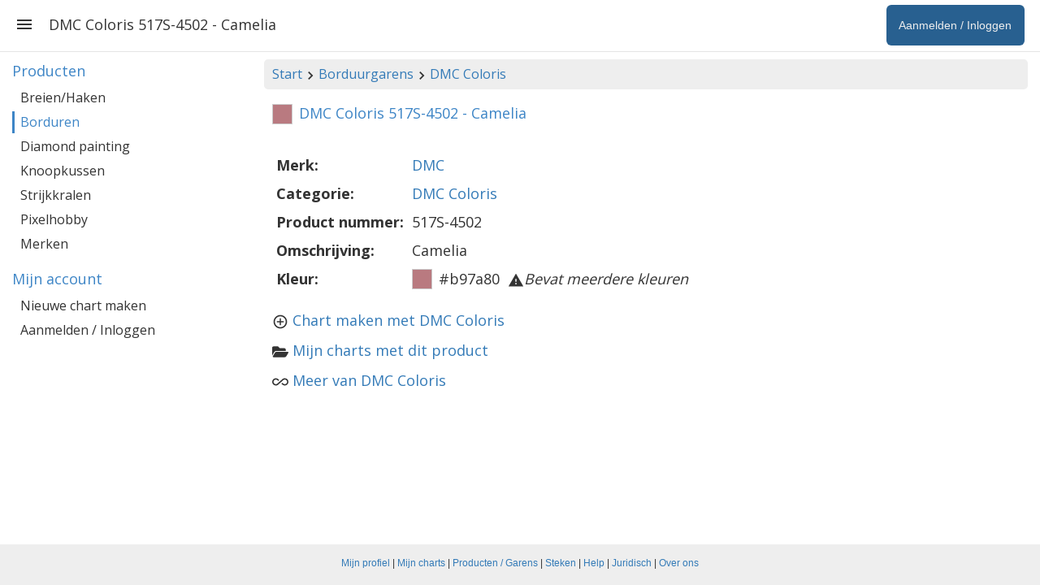

--- FILE ---
content_type: text/html; charset=utf-8
request_url: https://www.stitchfiddle.com/nl/products/cross-stitch/2ttd9vf-3sgo41/product/cwy9yvu-6i1hv9
body_size: 52061
content:
<!DOCTYPE html> <html lang="nl" class="notranslate" translate="no"> <head> <meta charset="utf-8" /> <meta http-equiv="X-UA-Compatible" content="IE=edge" /> <meta name="viewport" content="width=device-width, initial-scale=1, user-scalable=no" /> <meta name="HandheldFriendly" content="true" /> <link rel="stylesheet" href="https://cdn.stitchfiddle.com/1764924382/style/less/layout.css" crossorigin="anonymous" /> <title>DMC Coloris 517S-4502 - Camelia | Stitch Fiddle</title> <meta name="robots" content="index, follow" /> <meta name="google" content="notranslate" /> <meta property="og:type" content="website" /> <meta property="og:image" content="https://cdn.stitchfiddle.com/1764924382/img/share/nl.jpg" crossorigin="anonymous" /> <meta property="og:site_name" content="Stitch Fiddle" /> <meta property="og:description" content="Maak zelf jouw eigen patronen voor breien, haken of borduren" /> <meta property="fb:app_id" content="1405057583134246" /> <meta property="article:publisher" content="https://www.facebook.com/stitchfiddle" /> <meta name="theme-color" content="#def5ff" /> <meta name="mobile-web-app-capable" content="yes" /> <meta name="apple-mobile-web-app-capable" content="yes" /> <meta name="apple-mobile-web-app-title" content="Stitch Fiddle" /> <meta name="pinterest" content="nopin" /> <meta property="twitter:card" content="summary" /> <meta property="twitter:title" content="DMC Coloris 517S-4502 - Camelia | Stitch Fiddle" /> <meta property="twitter:description" content="Maak zelf jouw eigen patronen voor breien, haken of borduren" /> <meta property="twitter:site" content="@StitchFiddle" /> <meta property="twitter:image" content="https://cdn.stitchfiddle.com/1764924382/img/share/nl.jpg" /> <meta name="p:domain_verify" content="f4e78bca1fbf946ab7c28be3d64a97f7" /> <meta http-equiv="Content-Security-Policy" content="block-all-mixed-content" /> <link href="https://fonts.googleapis.com/css?family=Open+Sans:400,700" crossorigin="anonymous" rel="stylesheet" type="text/css" /> <link rel="shortcut icon" type="image/x-icon" href="/favicon.ico" crossorigin="anonymous" id="faviconIco" /> <link rel="icon" type="image/png" href="/apple-touch-icon-192x192.png" crossorigin="anonymous" id="faviconPng" /> <link rel="icon" sizes="192x192" href="/apple-touch-icon-192x192.png" crossorigin="anonymous" /> <link rel="apple-touch-icon" sizes="180x180" href="/apple-touch-icon-180x180.png" crossorigin="anonymous" /> <meta name="msapplication-TileImage" content="/apple-touch-icon-192x192.png" crossorigin="anonymous" /> <link rel="alternate" hreflang="en" href="https://www.stitchfiddle.com/en/products/cross-stitch/2ttd9vf-3sgo41/product/cwy9yvu-6i1hv9" /> <link rel="alternate" hreflang="nl" href="https://www.stitchfiddle.com/nl/products/cross-stitch/2ttd9vf-3sgo41/product/cwy9yvu-6i1hv9" /> <script id="__LOADABLE_REQUIRED_CHUNKS__" type="application/json">[2231,9304,3044,359,1745,7692,2983]</script><script id="__LOADABLE_REQUIRED_CHUNKS___ext" type="application/json">{"namedChunks":["products"]}</script> </head> <body id="body" class="desktopDevice" style="overscroll-behavior-y: none;"> <span id="root"> <div id="page-wrapper" class="clearfix"><div><div id="navigation"><div class="menuButton"><svg stroke="currentColor" fill="currentColor" stroke-width="0" viewBox="0 0 24 24" style="vertical-align:middle" height="24" width="24" xmlns="http://www.w3.org/2000/svg"><path fill="none" d="M0 0h24v24H0z"></path><path d="M3 18h18v-2H3v2zm0-5h18v-2H3v2zm0-7v2h18V6H3z"></path></svg></div><ul class="nav navbar-nav navbar-right hidden-xs hidden-sm"><li class="signupButton"><a href="/nl/login?redirectUrl=%2Fnl%2Fproducts%2Fcross-stitch%2F2ttd9vf-3sgo41%2Fproduct%2Fcwy9yvu-6i1hv9" data-discover="true"><span class="name">Aanmelden / Inloggen</span></a></li></ul><h1>DMC Coloris 517S-4502 - Camelia</h1></div><div id="noHeader"></div><div id="pg" class="container-fluid"><div class="row"><div class="col-md-9 col-md-push-3"><div id="breadcrumb" class="hidden-xs"><a href="/nl" data-discover="true">Start</a><svg stroke="currentColor" fill="currentColor" stroke-width="0" viewBox="0 0 24 24" style="vertical-align:middle" height="20" width="20" xmlns="http://www.w3.org/2000/svg"><path fill="none" d="M0 0h24v24H0z"></path><path d="M10 6 8.59 7.41 13.17 12l-4.58 4.59L10 18l6-6z"></path></svg><a href="/nl/products/cross-stitch" data-discover="true">Borduurgarens</a><svg stroke="currentColor" fill="currentColor" stroke-width="0" viewBox="0 0 24 24" style="vertical-align:middle" height="20" width="20" xmlns="http://www.w3.org/2000/svg"><path fill="none" d="M0 0h24v24H0z"></path><path d="M10 6 8.59 7.41 13.17 12l-4.58 4.59L10 18l6-6z"></path></svg><a href="/nl/products/cross-stitch/2ttd9vf-3sgo41" data-discover="true">DMC Coloris</a></div><span><h2><div style="float:left;border:1px solid #ccc;width:25px;height:25px;margin-top:-2px;margin-right:8px;background-color:#b97a80"></div><span>DMC Coloris 517S-4502 - Camelia</span></h2><br/><table class="table table-condensed table-borderless" style="width:auto"><tbody><tr><th style="white-space:nowrap">Merk:</th><td><a href="/nl/products/brands/112esqn-9nposg" data-discover="true">DMC</a></td></tr><tr><th style="white-space:nowrap">Categorie:</th><td><a href="/nl/products/cross-stitch/2ttd9vf-3sgo41" data-discover="true">DMC Coloris</a></td></tr><tr><th style="white-space:nowrap">Product nummer:</th><td style="white-space:nowrap">517S-4502</td></tr><tr><th style="white-space:nowrap">Omschrijving:</th><td>Camelia</td></tr><tr><th style="white-space:nowrap">Kleur:</th><td style="white-space:nowrap"><div style="float:left;border:1px solid #ccc;margin-right:8px;width:25px;height:25px;background-color:#b97a80"></div><span>#b97a80</span><svg stroke="currentColor" fill="currentColor" stroke-width="0" viewBox="0 0 24 24" style="vertical-align:middle;margin-left:10px" height="20" width="20" xmlns="http://www.w3.org/2000/svg"><path fill="none" d="M0 0h24v24H0z"></path><path d="M1 21h22L12 2 1 21zm12-3h-2v-2h2v2zm0-4h-2v-4h2v4z"></path></svg><i>Bevat meerdere kleuren</i></td></tr></tbody></table><ul class="list-unstyled"><li><svg stroke="currentColor" fill="currentColor" stroke-width="0" viewBox="0 0 24 24" style="vertical-align:middle;margin-right:5px" height="20" width="20" xmlns="http://www.w3.org/2000/svg"><path fill="none" d="M0 0h24v24H0z"></path><path d="M13 7h-2v4H7v2h4v4h2v-4h4v-2h-4V7zm-1-5C6.48 2 2 6.48 2 12s4.48 10 10 10 10-4.48 10-10S17.52 2 12 2zm0 18c-4.41 0-8-3.59-8-8s3.59-8 8-8 8 3.59 8 8-3.59 8-8 8z"></path></svg><a href="/nl/chart/create/cross-stitch?productCategory=2ttd9vf-3sgo41" data-discover="true">Chart maken met DMC Coloris</a></li><li><svg stroke="currentColor" fill="currentColor" stroke-width="0" viewBox="0 0 576 512" style="vertical-align:middle;margin-right:5px" height="20" width="20" xmlns="http://www.w3.org/2000/svg"><path d="M572.694 292.093L500.27 416.248A63.997 63.997 0 0 1 444.989 448H45.025c-18.523 0-30.064-20.093-20.731-36.093l72.424-124.155A64 64 0 0 1 152 256h399.964c18.523 0 30.064 20.093 20.73 36.093zM152 224h328v-48c0-26.51-21.49-48-48-48H272l-64-64H48C21.49 64 0 85.49 0 112v278.046l69.077-118.418C86.214 242.25 117.989 224 152 224z"></path></svg><a href="/nl/products/cross-stitch/2ttd9vf-3sgo41/product/cwy9yvu-6i1hv9/charts" data-discover="true">Mijn charts met dit product</a></li><li><svg stroke="currentColor" fill="currentColor" stroke-width="0" viewBox="0 0 24 24" style="vertical-align:middle;margin-right:5px" height="20" width="20" xmlns="http://www.w3.org/2000/svg"><path fill="none" d="M0 0h24v24H0V0z"></path><path d="M18.6 6.62c-1.44 0-2.8.56-3.77 1.53L12 10.66 10.48 12h.01L7.8 14.39c-.64.64-1.49.99-2.4.99-1.87 0-3.39-1.51-3.39-3.38S3.53 8.62 5.4 8.62c.91 0 1.76.35 2.44 1.03l1.13 1 1.51-1.34L9.22 8.2A5.37 5.37 0 0 0 5.4 6.62C2.42 6.62 0 9.04 0 12s2.42 5.38 5.4 5.38c1.44 0 2.8-.56 3.77-1.53l2.83-2.5.01.01L13.52 12h-.01l2.69-2.39c.64-.64 1.49-.99 2.4-.99 1.87 0 3.39 1.51 3.39 3.38s-1.52 3.38-3.39 3.38c-.9 0-1.76-.35-2.44-1.03l-1.14-1.01-1.51 1.34 1.27 1.12a5.386 5.386 0 0 0 3.82 1.57c2.98 0 5.4-2.41 5.4-5.38s-2.42-5.37-5.4-5.37z"></path></svg><a href="/nl/products/cross-stitch/2ttd9vf-3sgo41" data-discover="true">Meer van DMC Coloris</a></li></ul></span></div><nav class="col-md-3 col-md-pull-9 navSticky"><p class="hidden-md hidden-lg">Navigatie overzicht</p><span><div><h4>Producten</h4><a class="" href="/nl/products/knitting-crochet" data-discover="true">Breien/Haken</a><a class="active" href="/nl/products/cross-stitch" data-discover="true">Borduren</a><a class="" href="/nl/products/diamond-painting/2ttd9ts-duio3s" data-discover="true">Diamond painting</a><a class="" href="/nl/products/latch-hook" data-discover="true">Knoopkussen</a><a class="" href="/nl/products/fuse-beads" data-discover="true">Strijkkralen</a><a class="" href="/nl/products/pixelhobby" data-discover="true">Pixelhobby</a><a class="" href="/nl/products/brands" data-discover="true">Merken</a><h4>Mijn account</h4><a class="" href="/nl/chart/create" data-discover="true">Nieuwe chart maken</a><a class="" href="/nl/login" data-discover="true">Aanmelden / Inloggen</a></div></span></nav></div></div></div></div><footer id="footer" class="hidden-xs"><div class="container-fluid content"><p style="padding-top:7px"><a href="/nl/login?redirectUrl=/nl/account/profile" data-discover="true">Mijn profiel</a><span> | </span><a href="/nl/login?redirectUrl=/nl/browse" data-discover="true">Mijn charts</a><span> | </span><a href="/nl/products" data-discover="true">Producten / Garens</a><span> | </span><a href="/nl/stitches" data-discover="true">Steken</a><span> | </span><a href="/nl/help" data-discover="true">Help</a><span> | </span><a href="/nl/legal" data-discover="true">Juridisch</a><span> | </span><a href="/nl/company/about" data-discover="true">Over ons</a></p></div></footer> </span> <script nonce="Q2XkcHePo1uoPZy7"> window.__STITCHFIDDLE_JS_REVISION__ = '1765940698'; window.__STITCHFIDDLE_VERSION__ = 'a0e1900698a35d821b96'; </script> <script nonce="Q2XkcHePo1uoPZy7" type="application/json" id="state">{ "state": "[base64]" }</script> <script src="/rsrc/1765940698/js/nl-main-0dc379b86a4051bd8ffd.js" nonce="Q2XkcHePo1uoPZy7" crossorigin="anonymous" integrity="sha384-cly/UxSFWKxzYrFW6fGtrpB3/SxPlvgRwgGQ/XsdCyqU4l3d3fqtE62ZOfyO9nda" data-chunk="main"></script><script src="/rsrc/1765940698/js/nl-2231-b559623071bc3d3f7e03.js" nonce="Q2XkcHePo1uoPZy7" crossorigin="anonymous" integrity="sha384-dRWIqPRWMzOfbyDPqn1IjsRQuB/m6bGYLfOakQ0Blm833p0j8uqF/cCdzqYU22px" data-chunk="products"></script><script src="/rsrc/1765940698/js/nl-9304-56b926b801749cdae4a1.js" nonce="Q2XkcHePo1uoPZy7" crossorigin="anonymous" integrity="sha384-uXFHC2JVwxlMWC81WokxrDG8ITf8WE5tssv+zQRW02810EVOXTDJVuoZOC2xp+z0" data-chunk="products"></script><script src="/rsrc/1765940698/js/nl-3044-926dab257c7a61974707.js" nonce="Q2XkcHePo1uoPZy7" crossorigin="anonymous" integrity="sha384-R2Xm//DapdBo8GdwEXcz0SyJ9rDF59aVj7FwAXrWqDAs54wuOPdkPtc1+uzoF+HL" data-chunk="products"></script><script src="/rsrc/1765940698/js/nl-359-06d66a55476cfbbad173.js" nonce="Q2XkcHePo1uoPZy7" crossorigin="anonymous" integrity="sha384-VuvL3d0feVyqtADGM+phnwG1CvLfJYMo5oDRIMUhc6DFOL2p+3iM9+r81Ig9Izo6" data-chunk="products"></script><script src="/rsrc/1765940698/js/nl-1745-5e563848538f6ef0146e.js" nonce="Q2XkcHePo1uoPZy7" crossorigin="anonymous" integrity="sha384-Rhxr4vDeHs0iHmzShw54XVLrKT6MXs4pny1uXDQuRC0sIKZE7pF6qJTzR0rDG1IP" data-chunk="products"></script><script src="/rsrc/1765940698/js/nl-7692-c7450a1ff107d29e40da.js" nonce="Q2XkcHePo1uoPZy7" crossorigin="anonymous" integrity="sha384-OGjas0inKJrqzmysjQNq0uVK8xPl4h3C4s6AZ6hBYW+hfus6WvCDmSSmtvqR2eRG" data-chunk="products"></script><script src="/rsrc/1765940698/js/nl-products-1511ffda805fc51a52c8.js" nonce="Q2XkcHePo1uoPZy7" crossorigin="anonymous" integrity="sha384-d6jWOYMczr9skq90HoWJgD9LmqMxZhhWuzJGH4+50LMCypRB1gH/83JAokgMJdNf" data-chunk="products"></script> </body> </html> 

--- FILE ---
content_type: application/x-javascript; charset=utf-8
request_url: https://www.stitchfiddle.com/rsrc/1765940698/js/nl-2231-b559623071bc3d3f7e03.js
body_size: 29778
content:
"use strict";(self.__LOADABLE_LOADED_CHUNKS__=self.__LOADABLE_LOADED_CHUNKS__||[]).push([[2231],{92231(e,r,t){t.d(r,{A:()=>ia});var n,a=["cssProperty","element"],o=["space"],i=["algorithm"],s=["method"],c=["maxDeltaE","deltaEMethod","steps","maxSteps"];function u(e,r){if(null==e)return{};var t,n,a=function(e,r){if(null==e)return{};var t={};for(var n in e)if({}.hasOwnProperty.call(e,n)){if(-1!==r.indexOf(n))continue;t[n]=e[n]}return t}(e,r);if(Object.getOwnPropertySymbols){var o=Object.getOwnPropertySymbols(e);for(n=0;n<o.length;n++)t=o[n],-1===r.indexOf(t)&&{}.propertyIsEnumerable.call(e,t)&&(a[t]=e[t])}return a}function l(e){return l=Object.setPrototypeOf?Object.getPrototypeOf.bind():function(e){return e.__proto__||Object.getPrototypeOf(e)},l(e)}function f(e){return function(e){if(Array.isArray(e))return S(e)}(e)||function(e){if("undefined"!=typeof Symbol&&null!=e[Symbol.iterator]||null!=e["@@iterator"])return Array.from(e)}(e)||B(e)||function(){throw new TypeError("Invalid attempt to spread non-iterable instance.\nIn order to be iterable, non-array objects must have a [Symbol.iterator]() method.")}()}function h(e,r){var t=Object.keys(e);if(Object.getOwnPropertySymbols){var n=Object.getOwnPropertySymbols(e);r&&(n=n.filter(function(r){return Object.getOwnPropertyDescriptor(e,r).enumerable})),t.push.apply(t,n)}return t}function p(e){for(var r=1;r<arguments.length;r++){var t=null!=arguments[r]?arguments[r]:{};r%2?h(Object(t),!0).forEach(function(r){w(e,r,t[r])}):Object.getOwnPropertyDescriptors?Object.defineProperties(e,Object.getOwnPropertyDescriptors(t)):h(Object(t)).forEach(function(r){Object.defineProperty(e,r,Object.getOwnPropertyDescriptor(t,r))})}return e}function d(e,r,t){if(v())return Reflect.construct.apply(null,arguments);var n=[null];n.push.apply(n,r);var a=new(e.bind.apply(e,n));return t&&y(a,t.prototype),a}function v(){try{var e=!Boolean.prototype.valueOf.call(Reflect.construct(Boolean,[],function(){}))}catch(e){}return(v=function(){return!!e})()}function m(e,r){return function(e){if(Array.isArray(e))return e}(e)||function(e,r){var t=null==e?null:"undefined"!=typeof Symbol&&e[Symbol.iterator]||e["@@iterator"];if(null!=t){var n,a,o,i,s=[],c=!0,u=!1;try{if(o=(t=t.call(e)).next,0===r){if(Object(t)!==t)return;c=!1}else for(;!(c=(n=o.call(t)).done)&&(s.push(n.value),s.length!==r);c=!0);}catch(e){u=!0,a=e}finally{try{if(!c&&null!=t.return&&(i=t.return(),Object(i)!==i))return}finally{if(u)throw a}}return s}}(e,r)||B(e,r)||function(){throw new TypeError("Invalid attempt to destructure non-iterable instance.\nIn order to be iterable, non-array objects must have a [Symbol.iterator]() method.")}()}function g(){g=function(e,r){return new t(e,void 0,r)};var e=RegExp.prototype,r=new WeakMap;function t(e,n,a){var o=RegExp(e,n);return r.set(o,a||r.get(e)),y(o,t.prototype)}function n(e,t){var n=r.get(t);return Object.keys(n).reduce(function(r,t){var a=n[t];if("number"==typeof a)r[t]=e[a];else{for(var o=0;void 0===e[a[o]]&&o+1<a.length;)o++;r[t]=e[a[o]]}return r},Object.create(null))}return b(t,RegExp),t.prototype.exec=function(r){var t=e.exec.call(this,r);if(t){t.groups=n(t,this);var a=t.indices;a&&(a.groups=n(a,this))}return t},t.prototype[Symbol.replace]=function(t,a){if("string"==typeof a){var o=r.get(this);return e[Symbol.replace].call(this,t,a.replace(/\$<([^>]+)(>|$)/g,function(e,r,t){if(""===t)return e;var n=o[r];return Array.isArray(n)?"$"+n.join("$"):"number"==typeof n?"$"+n:""}))}if("function"==typeof a){var i=this;return e[Symbol.replace].call(this,t,function(){var e=arguments;return"object"!=M(e[e.length-1])&&(e=[].slice.call(e)).push(n(e,i)),a.apply(this,e)})}return e[Symbol.replace].call(this,t,a)},g.apply(this,arguments)}function b(e,r){if("function"!=typeof r&&null!==r)throw new TypeError("Super expression must either be null or a function");e.prototype=Object.create(r&&r.prototype,{constructor:{value:e,writable:!0,configurable:!0}}),Object.defineProperty(e,"prototype",{writable:!1}),r&&y(e,r)}function y(e,r){return y=Object.setPrototypeOf?Object.setPrototypeOf.bind():function(e,r){return e.__proto__=r,e},y(e,r)}function M(e){return M="function"==typeof Symbol&&"symbol"==typeof Symbol.iterator?function(e){return typeof e}:function(e){return e&&"function"==typeof Symbol&&e.constructor===Symbol&&e!==Symbol.prototype?"symbol":typeof e},M(e)}function w(e,r,t){return(r=O(r))in e?Object.defineProperty(e,r,{value:t,enumerable:!0,configurable:!0,writable:!0}):e[r]=t,e}function C(e,r){if(!(e instanceof r))throw new TypeError("Cannot call a class as a function")}function k(e,r){for(var t=0;t<r.length;t++){var n=r[t];n.enumerable=n.enumerable||!1,n.configurable=!0,"value"in n&&(n.writable=!0),Object.defineProperty(e,O(n.key),n)}}function R(e,r,t){return r&&k(e.prototype,r),t&&k(e,t),Object.defineProperty(e,"prototype",{writable:!1}),e}function O(e){var r=function(e){if("object"!=M(e)||!e)return e;var r=e[Symbol.toPrimitive];if(void 0!==r){var t=r.call(e,"string");if("object"!=M(t))return t;throw new TypeError("@@toPrimitive must return a primitive value.")}return String(e)}(e);return"symbol"==M(r)?r:r+""}function _(e,r){var t="undefined"!=typeof Symbol&&e[Symbol.iterator]||e["@@iterator"];if(!t){if(Array.isArray(e)||(t=B(e))||r&&e&&"number"==typeof e.length){t&&(e=t);var n=0,a=function(){};return{s:a,n:function(){return n>=e.length?{done:!0}:{done:!1,value:e[n++]}},e:function(e){throw e},f:a}}throw new TypeError("Invalid attempt to iterate non-iterable instance.\nIn order to be iterable, non-array objects must have a [Symbol.iterator]() method.")}var o,i=!0,s=!1;return{s:function(){t=t.call(e)},n:function(){var e=t.next();return i=e.done,e},e:function(e){s=!0,o=e},f:function(){try{i||null==t.return||t.return()}finally{if(s)throw o}}}}function B(e,r){if(e){if("string"==typeof e)return S(e,r);var t={}.toString.call(e).slice(8,-1);return"Object"===t&&e.constructor&&(t=e.constructor.name),"Map"===t||"Set"===t?Array.from(e):"Arguments"===t||/^(?:Ui|I)nt(?:8|16|32)(?:Clamped)?Array$/.test(t)?S(e,r):void 0}}function S(e,r){(null==r||r>e.length)&&(r=e.length);for(var t=0,n=Array(r);t<r;t++)n[t]=e[t];return n}function j(e,r){var t,n,a=e.length,o=!1,i=!1;Array.isArray(e[0])?t=e:(a=(t=[e]).length,o=!0),Array.isArray(r[0])?n=r:(n=r.length>0?r.map(function(e){return[e]}):[[]],i=!0);var s=n[0].length,c=n[0].map(function(e,r){return n.map(function(e){return e[r]})}),u=t.map(function(e){return c.map(function(r){var t=0;if(!Array.isArray(e)){var n,a=_(r);try{for(a.s();!(n=a.n()).done;){var o=n.value;t+=e*o}}catch(e){a.e(e)}finally{a.f()}return t}for(var i=0;i<e.length;i++)t+=e[i]*(r[i]||0);return t})});return 1===a&&o&&(u=u[0]),1===s&&i?1===a&&o?u[0]:u.map(function(e){return e[0]}):u}function E(e,r){return e[0]*r[0]+e[1]*r[1]+e[2]*r[2]}function A(e,r){var t=arguments.length>2&&void 0!==arguments[2]?arguments[2]:[0,0,0],n=E(e,r[0]),a=E(e,r[1]),o=E(e,r[2]);return t[0]=n,t[1]=a,t[2]=o,t}function x(e){return"string"===L(e)}function L(e){return(Object.prototype.toString.call(e).match(/^\[object\s+(.*?)\]$/)[1]||"").toLowerCase()}function P(e,r){var t=r.precision,n=void 0===t?16:t,a=r.unit;return z(e)?"none":(e=+D(e,n))+(null!=a?a:"")}function z(e){return null===e}function I(e){return z(e)?0:e}function D(e,r){if(0===e)return 0;var t=~~e,n=0;t&&r&&(n=1+~~Math.log10(Math.abs(t)));var a=Math.pow(10,r-n);return Math.floor(e*a+.5)/a}function T(e,r,t){return isNaN(e)?r:isNaN(r)?e:e+(r-e)*t}function H(e,r,t){return(t-e)/(r-e)}function q(e,r,t){return!e||!r||e===r||e[0]===r[0]&&e[1]===r[1]||isNaN(t)||null===t?t:T(r[0],r[1],H(e[0],e[1],t))}function N(e,r,t){return Math.max(Math.min(t,r),e)}function W(e,r){return Math.sign(e)===Math.sign(r)?e:-e}function X(e,r){return W(Math.pow(Math.abs(e),r),e)}function F(e,r){return 0===r?0:e/r}function Y(e,r){for(var t=arguments.length>2&&void 0!==arguments[2]?arguments[2]:0,n=arguments.length>3&&void 0!==arguments[3]?arguments[3]:e.length;t<n;){var a=t+n>>1;e[a]<r?t=a+1:n=a}return t}function Z(e,r){if(e instanceof r)return!0;for(var t=r.name;e;){var n,a=Object.getPrototypeOf(e),o=null==a||null===(n=a.constructor)||void 0===n?void 0:n.name;if(o===t)return!0;if(!o||"Object"===o)return!1;e=a}return!1}var G=Object.freeze({__proto__:null,bisectLeft:Y,clamp:N,copySign:W,interpolate:T,interpolateInv:H,isInstance:Z,isNone:z,isString:x,mapRange:q,multiplyMatrices:j,multiply_v3_m3x3:A,serializeNumber:P,skipNone:I,spow:X,toPrecision:D,type:L,zdiv:F}),J=function(){return R(function e(){C(this,e)},[{key:"add",value:function(e,r,t){if("string"==typeof arguments[0])(Array.isArray(e)?e:[e]).forEach(function(e){this[e]=this[e]||[],r&&this[e][t?"unshift":"push"](r)},this);else for(var e in arguments[0])this.add(e,arguments[0][e],arguments[1])}},{key:"run",value:function(e,r){this[e]=this[e]||[],this[e].forEach(function(e){e.call(r&&r.context?r.context:r,r)})}}])}(),$=new J,U={gamut_mapping:"css",precision:5,deltaE:"76",verbose:"test"!==(null===globalThis||void 0===globalThis||null===(n=globalThis.process)||void 0===n||null===(n=n.env)||void 0===n||null===(n=n.NODE_ENV)||void 0===n?void 0:n.toLowerCase()),warn:function(e){var r,t;this.verbose&&(null===globalThis||void 0===globalThis||null===(r=globalThis.console)||void 0===r||null===(t=r.warn)||void 0===t||t.call(r,e))}},K=function(){return R(function e(r,t){var n;if(C(this,e),w(this,"type",void 0),w(this,"coordMeta",void 0),w(this,"coordRange",void 0),w(this,"range",void 0),"object"===M(r)&&(this.coordMeta=r),t&&(this.coordMeta=t,this.coordRange=null!==(n=t.range)&&void 0!==n?n:t.refRange),"string"==typeof r){var a=r.trim().match(g(/^(<[a-z]+>)(\[(-?[.\d]+),\s*(-?[.\d]+)\])?$/,{type:1,min:3,max:4}));if(!a)throw new TypeError("Cannot parse ".concat(r," as a type definition."));this.type=a.groups.type;var o=a.groups,i=o.min,s=o.max;(i||s)&&(this.range=[+i,+s])}},[{key:"computedRange",get:function(){return this.range?this.range:"<percentage>"===this.type?this.percentageRange():"<angle>"===this.type?[0,360]:null}},{key:"unit",get:function(){return"<percentage>"===this.type?"%":"<angle>"===this.type?"deg":""}},{key:"resolve",value:function(e){if("<angle>"===this.type)return e;var r=this.computedRange,t=this.coordRange;return"<percentage>"===this.type&&(null!=t||(t=this.percentageRange())),q(r,t,e)}},{key:"serialize",value:function(e,r){var t="<percentage>"===this.type?this.percentageRange(100):this.computedRange,n=this.unit;return P(e=q(this.coordRange,t,e),{unit:n,precision:r})}},{key:"toString",value:function(){var e=this.type;if(this.range){var r=m(this.range,2),t=r[0],n=void 0===t?"":t,a=r[1],o=void 0===a?"":a;e+="[".concat(n,",").concat(o,"]")}return e}},{key:"percentageRange",value:function(){var e,r=arguments.length>0&&void 0!==arguments[0]?arguments[0]:1;return[(e=this.coordMeta&&this.coordMeta.range||this.coordRange&&this.coordRange[0]>=0?[0,1]:[-1,1])[0]*r,e[1]*r]}}],[{key:"get",value:function(e,r){return Z(e,this)?e:new this(e,r)}}])}(),V=Symbol("instance"),Q=function(){function e(r){var t=this,n=arguments.length>1&&void 0!==arguments[1]?arguments[1]:r.space;C(this,e),w(this,"type",void 0),w(this,"name",void 0),w(this,"spaceCoords",void 0),w(this,"coords",void 0),w(this,"id",void 0),w(this,"alpha",void 0),r[V]=this,this.type="function",this.name="color",Object.assign(this,r),this.space=n,"custom"!==this.type&&(this.spaceCoords=Object.values(n.coords),this.coords||(this.coords=this.spaceCoords.map(function(e){var r=["<number>","<percentage>"];return"angle"===e.type&&r.push("<angle>"),r})),this.coords=this.coords.map(function(e,r){var n=t.spaceCoords[r];return"string"==typeof e&&(e=e.trim().split(/\s*\|\s*/)),e.map(function(e){return K.get(e,n)})}))}return R(e,[{key:"serializeCoords",value:function(e,r,t){var n=this;return t=e.map(function(e,r){var a,o;return K.get(null!==(a=null===(o=t)||void 0===o?void 0:o[r])&&void 0!==a?a:n.coords[r][0],n.spaceCoords[r])}),e.map(function(e,n){return t[n].serialize(e,r)})}},{key:"coerceCoords",value:function(e,r){var t=this;return Object.entries(this.space.coords).map(function(n,a){var o=m(n,2),i=o[0],s=o[1],c=e[a];if(z(c)||isNaN(c))return c;var u=r[a],l=t.coords[a].find(function(e){return e.type==u});if(!l){var f,h,p=s.name||i;throw new TypeError("".concat(null!==(f=null!=u?u:null===(h=c)||void 0===h?void 0:h.raw)&&void 0!==f?f:c," not allowed for ").concat(p," in ").concat(t.name,"()"))}return c=l.resolve(c),l.range&&(r[a]=l.toString()),c})}},{key:"canSerialize",value:function(){return"function"===this.type||this.serialize}},{key:"parse",value:function(e){return null}}],[{key:"get",value:function(r){if(!r||Z(r,this))return r;if(r[V])return r[V];for(var t=arguments.length,n=new Array(t>1?t-1:0),a=1;a<t;a++)n[a-1]=arguments[a];return d(e,[r].concat(n))}}])}(),ee={D50:[.3457/.3585,1,.2958/.3585],D65:[.3127/.329,1,.3583/.329]};function re(e){return Array.isArray(e)?e:ee[e]}function te(e,r,t){var n=arguments.length>3&&void 0!==arguments[3]?arguments[3]:{};if(e=re(e),r=re(r),!e||!r)throw new TypeError("Missing white point to convert ".concat(e?"":"from").concat(e||r?"":"/").concat(r?"":"to"));if(e===r)return t;var a={W1:e,W2:r,XYZ:t,options:n};if($.run("chromatic-adaptation-start",a),a.M||(a.W1===ee.D65&&a.W2===ee.D50?a.M=[[1.0479297925449969,.022946870601609652,-.05019226628920524],[.02962780877005599,.9904344267538799,-.017073799063418826],[-.009243040646204504,.015055191490298152,.7518742814281371]]:a.W1===ee.D50&&a.W2===ee.D65&&(a.M=[[.955473421488075,-.02309845494876471,.06325924320057072],[-.0283697093338637,1.0099953980813041,.021041441191917323],[.012314014864481998,-.020507649298898964,1.330365926242124]])),$.run("chromatic-adaptation-end",a),a.M)return A(a.XYZ,a.M);throw new TypeError("Only Bradford CAT with white points D50 and D65 supported for now.")}function ne(e,r){var t,n,a,o={str:null===(t=String(e))||void 0===t?void 0:t.trim(),options:r};if($.run("parse-start",o),o.color)return o.color;o.parsed=function(e){if(e){var r=(e=e.trim()).match(oe.function);if(r){var t=[],n=[],a=!1,o=r[1].toLowerCase(),i=r[2].replace(oe.singleArgument,function(e,r){var i=function(e){var r,t={},n=null===(r=e.match(oe.unitValue))||void 0===r?void 0:r[0],a=t.raw=e;return n?(t.type="%"===n?"<percentage>":"<angle>",t.unit=n,t.unitless=Number(a.slice(0,-n.length)),a=t.unitless*ae[n]):oe.number.test(a)?(a=Number(a),t.type="<number>"):"none"===a?a=null:"NaN"===a||"calc(NaN)"===a?(a=NaN,t.type="<number>"):t.type="<ident>",{value:a,meta:t}}(r),s=i.value,c=i.meta;return(e.startsWith("/")||"color"!==o&&3===t.length)&&(a=!0),t.push(s),n.push(c),""});return{name:o,args:t,argMeta:n,lastAlpha:a,commas:i.includes(","),rawName:r[1],rawArgs:r[2]}}}}(o.str);var i=o.options?null!==(n=o.options.parseMeta)&&void 0!==n?n:o.options.meta:null;if(o.parsed){var s,c,u=o.parsed.name,l=o.parsed.args,f=l.map(function(e,r){var t;return null===(t=o.parsed.argMeta[r])||void 0===t?void 0:t.type});if("color"===u){var h=l.shift();f.shift();var p=h.startsWith("--")?h.substring(2):"--".concat(h),d=[h,p];if(!(s=se.findFormat({name:u,id:d,type:"function"}))){var v,m=h in se.registry?h:p;if(m in se.registry){var g,b=null===(g=se.registry[m].formats)||void 0===g||null===(g=g.color)||void 0===g?void 0:g.id;if(b){var y=e.replace("color("+h,"color("+b);v="Did you mean ".concat(y,"?")}}throw new TypeError("Cannot parse ".concat(o.str,". ")+(null!=v?v:"Missing a plugin?"))}c=s.space,s.id.startsWith("--")&&!h.startsWith("--")&&U.warn("".concat(c.name," is a non-standard space and not currently supported in the CSS spec. ")+"Use prefixed color(".concat(s.id,") instead of color(").concat(h,").")),h.startsWith("--")&&!s.id.startsWith("--")&&U.warn("".concat(c.name," is a standard space and supported in the CSS spec. ")+"Use color(".concat(s.id,") instead of prefixed color(").concat(h,")."))}else c=(s=se.findFormat({name:u,type:"function"})).space;i&&Object.assign(i,{format:s,formatId:s.name,types:f,commas:o.parsed.commas});var M=1;o.parsed.lastAlpha&&(M=o.parsed.args.pop(),i&&(i.alphaType=f.pop()));var w=s.coords.length;if(l.length!==w)throw new TypeError("Expected ".concat(w," coordinates for ").concat(c.id," in ").concat(o.str,"), got ").concat(l.length));l=s.coerceCoords(l,f),a={spaceId:c.id,coords:l,alpha:M}}else{var C,k=_(se.all);try{e:for(k.s();!(C=k.n()).done;){var R=C.value;for(var O in R.formats){var B=R.formats[O];if("custom"===B.type&&(!B.test||B.test(o.str))){var S=R.getFormat(B),j=S.parse(o.str);if(j){i&&Object.assign(i,{format:S,formatId:O}),a=j;break e}}}}}catch(e){k.e(e)}finally{k.f()}}if(!a)throw new TypeError("Could not parse ".concat(e," as a color. Missing a plugin?"));return a.alpha=z(a.alpha)?a.alpha:void 0===a.alpha?1:N(0,a.alpha,1),a}var ae={"%":.01,deg:1,grad:.9,rad:180/Math.PI,turn:360},oe={function:/^([a-z]+)\(((?:calc\(NaN\)|.)+?)\)$/i,number:/^([-+]?(?:[0-9]*\.)?[0-9]+(e[-+]?[0-9]+)?)$/i,unitValue:RegExp("(".concat(Object.keys(ae).join("|"),")$")),singleArgument:/\/?\s*(none|NaN|calc\(NaN\)|[-+\w.]+(?:%|deg|g?rad|turn)?)/g};function ie(e,r){if(Array.isArray(e))return e.map(function(e){return ie(e,r)});if(!e)throw new TypeError("Empty color reference");x(e)&&(e=ne(e,r));var t=e.space||e.spaceId;return"string"==typeof t&&(e.space=se.get(t)),void 0===e.alpha&&(e.alpha=1),e}var se=function(){function e(r){var t,n,a,o,i;C(this,e),this.id=r.id,this.name=r.name,this.base=r.base?e.get(r.base):null,this.aliases=r.aliases,this.base&&(this.fromBase=r.fromBase,this.toBase=r.toBase);var s=null!==(t=r.coords)&&void 0!==t?t:this.base.coords;for(var c in s)"name"in s[c]||(s[c].name=c);this.coords=s;var u,l=null!==(n=null!==(a=r.white)&&void 0!==a?a:this.base.white)&&void 0!==n?n:"D65";for(var f in this.white=re(l),this.formats=null!==(o=r.formats)&&void 0!==o?o:{},this.formats){var h=this.formats[f];h.type||(h.type="function"),h.name||(h.name=f)}null!==(i=this.formats.color)&&void 0!==i&&i.id||(this.formats.color=p(p({},null!==(u=this.formats.color)&&void 0!==u?u:{}),{},{id:r.cssId||this.id})),r.gamutSpace?this.gamutSpace="self"===r.gamutSpace?this:e.get(r.gamutSpace):this.isPolar?this.gamutSpace=this.base:this.gamutSpace=this,this.gamutSpace.isUnbounded&&(this.inGamut=function(e,r){return!0}),this.referred=r.referred,Object.defineProperty(this,"path",{value:ce(this).reverse(),writable:!1,enumerable:!0,configurable:!0}),$.run("colorspace-init-end",this)}return R(e,[{key:"inGamut",value:function(e){var r=(arguments.length>1&&void 0!==arguments[1]?arguments[1]:{}).epsilon,t=void 0===r?75e-6:r;if(!this.equals(this.gamutSpace))return e=this.to(this.gamutSpace,e),this.gamutSpace.inGamut(e,{epsilon:t});var n=Object.values(this.coords);return e.every(function(e,r){var a=n[r];if("angle"!==a.type&&a.range){if(z(e))return!0;var o=m(a.range,2),i=o[0],s=o[1];return(void 0===i||e>=i-t)&&(void 0===s||e<=s+t)}return!0})}},{key:"isUnbounded",get:function(){return Object.values(this.coords).every(function(e){return!("range"in e)})}},{key:"cssId",get:function(){var e;return(null===(e=this.formats)||void 0===e||null===(e=e.color)||void 0===e?void 0:e.id)||this.id}},{key:"isPolar",get:function(){for(var e in this.coords)if("angle"===this.coords[e].type)return!0;return!1}},{key:"getFormat",value:function(e){if(!e)return null;"default"===e?e=Object.values(this.formats)[0]:"string"==typeof e&&(e=this.formats[e]);var r=Q.get(e,this);return r!==e&&e.name in this.formats&&(this.formats[e.name]=r),r}},{key:"equals",value:function(e){return!!e&&(this===e||this.id===e||this.id===e.id)}},{key:"to",value:function(r,t){if(1===arguments.length){var n=ie(r),a=[n.space,n.coords];r=a[0],t=a[1]}if(r=e.get(r),this.equals(r))return t;t=t.map(function(e){return z(e)?0:e});for(var o,i,s=this.path,c=r.path,u=0;u<s.length&&s[u].equals(c[u]);u++)o=s[u],i=u;if(!o)throw new Error("Cannot convert between color spaces ".concat(this," and ").concat(r,": no connection space was found"));for(var l=s.length-1;l>i;l--)t=s[l].toBase(t);for(var f=i+1;f<c.length;f++)t=c[f].fromBase(t);return t}},{key:"from",value:function(r,t){if(1===arguments.length){var n=ie(r),a=[n.space,n.coords];r=a[0],t=a[1]}return(r=e.get(r)).to(this,t)}},{key:"toString",value:function(){return"".concat(this.name," (").concat(this.id,")")}},{key:"getMinCoords",value:function(){var e=[];for(var r in this.coords){var t,n=this.coords[r],a=n.range||n.refRange;e.push(null!==(t=null==a?void 0:a.min)&&void 0!==t?t:0)}return e}}],[{key:"all",get:function(){return f(new Set(Object.values(e.registry)))}},{key:"register",value:function(e,r){if(1===arguments.length&&(e=(r=arguments[0]).id),r=this.get(r),this.registry[e]&&this.registry[e]!==r)throw new Error("Duplicate color space registration: '".concat(e,"'"));if(this.registry[e]=r,1===arguments.length&&r.aliases){var t,n=_(r.aliases);try{for(n.s();!(t=n.n()).done;){var a=t.value;this.register(a,r)}}catch(e){n.e(e)}finally{n.f()}}return r}},{key:"get",value:function(r){if(!r||Z(r,this))return r;if("string"===L(r)){var t=e.registry[r.toLowerCase()];if(!t)throw new TypeError('No color space found with id = "'.concat(r,'"'));return t}for(var n=arguments.length,a=new Array(n>1?n-1:0),o=1;o<n;o++)a[o-1]=arguments[o];if(a.length)return e.get.apply(e,a);throw new TypeError("".concat(r," is not a valid color space"))}},{key:"findFormat",value:function(r){var t=arguments.length>1&&void 0!==arguments[1]?arguments[1]:e.all;if(!r)return null;"string"==typeof r&&(r={name:r});var n,a=_(t);try{for(a.s();!(n=a.n()).done;)for(var o,i=n.value,s=function(){var e,t,n=m(u[c],2),a=n[0],o=n[1];null!==(e=o.name)&&void 0!==e||(o.name=a),null!==(t=o.type)&&void 0!==t||(o.type="function");var s=!(r.name&&o.name!==r.name||r.type&&o.type!==r.type);if(r.id){var l=o.ids||[o.id],f=Array.isArray(r.id)?r.id:[r.id];s&&(s=f.some(function(e){return l.includes(e)}))}if(s){var h=Q.get(o,i);return h!==o&&(i.formats[o.name]=h),{v:h}}},c=0,u=Object.entries(i.formats);c<u.length;c++)if(o=s())return o.v}catch(e){a.e(e)}finally{a.f()}return null}},{key:"resolveCoord",value:function(r,t){var n,a,o=L(r);if("string"===o)if(r.includes(".")){var i=m(r.split("."),2);n=i[0],a=i[1]}else n=void 0,a=r;else if(Array.isArray(r)){var s=m(r,2);n=s[0],a=s[1]}else n=r.space,a=r.coordId;if((n=e.get(n))||(n=t),!n)throw new TypeError("Cannot resolve coordinate reference ".concat(r,": No color space specified and relative references are not allowed here"));if("number"===(o=L(a))||"string"===o&&a>=0){var c=Object.entries(n.coords)[a];if(c)return p({space:n,id:c[0],index:a},c[1])}n=e.get(n);var u=a.toLowerCase(),l=0;for(var f in n.coords){var h,d=n.coords[f];if(f.toLowerCase()===u||(null===(h=d.name)||void 0===h?void 0:h.toLowerCase())===u)return p({space:n,id:f,index:l},d);l++}throw new TypeError('No "'.concat(a,'" coordinate found in ').concat(n.name,". Its coordinates are: ").concat(Object.keys(n.coords).join(", ")))}}])}();function ce(e){for(var r=[e],t=e;t=t.base;)r.push(t);return r}w(se,"registry",{}),w(se,"DEFAULT_FORMAT",{type:"functions",name:"color"});var ue=new se({id:"xyz-d65",name:"XYZ D65",coords:{x:{refRange:[0,1],name:"X"},y:{refRange:[0,1],name:"Y"},z:{refRange:[0,1],name:"Z"}},white:"D65",formats:{color:{ids:["xyz-d65","xyz"]}},aliases:["xyz"]}),le=function(e){function r(e){var t,n,a,o,i,s,c;return C(this,r),e.coords||(e.coords={r:{range:[0,1],name:"Red"},g:{range:[0,1],name:"Green"},b:{range:[0,1],name:"Blue"}}),e.base||(e.base=ue),e.toXYZ_M&&e.fromXYZ_M&&(null!==(a=e.toBase)&&void 0!==a||(e.toBase=function(r){var t=A(r,e.toXYZ_M);return n.white!==n.base.white&&(t=te(n.white,n.base.white,t)),t}),null!==(o=e.fromBase)&&void 0!==o||(e.fromBase=function(r){return A(r=te(n.base.white,n.white,r),e.fromXYZ_M)})),null!==(t=e.referred)&&void 0!==t||(e.referred="display"),i=this,c=[e],s=l(s=r),n=function(e,r){if(r&&("object"==M(r)||"function"==typeof r))return r;if(void 0!==r)throw new TypeError("Derived constructors may only return object or undefined");return function(e){if(void 0===e)throw new ReferenceError("this hasn't been initialised - super() hasn't been called");return e}(e)}(i,v()?Reflect.construct(s,c||[],l(i).constructor):s.apply(i,c))}return b(r,e),R(r)}(se);function fe(e){var r=arguments.length>1&&void 0!==arguments[1]?arguments[1]:{};if(Array.isArray(e))return e.map(function(e){return fe(e,r)});var t=r.cssProperty,n=void 0===t?"background-color":t,o=r.element,i=u(r,a),s=null;try{return ie(e,i)}catch(e){s=e}var c=globalThis.CSS,l=globalThis.getComputedStyle;if(x(e)&&o&&c&&l&&c.supports(n,e)){var f=o.style[n];e!==f&&(o.style[n]=e);var h=l(o).getPropertyValue(n);if(e!==f&&(o.style[n]=f),h!==e)try{return ie(h,i)}catch(e){s=e}else s={message:"Color value is a valid CSS color, but it could not be resolved :("}}return r.errorMeta&&(r.errorMeta.error=s),null}function he(e,r){e=ie(e);var t,n=se.get(r,null==r?void 0:r.space),a=null==r?void 0:r.precision;return t=!n||e.space.equals(n)?e.coords.slice():n.from(e),void 0===a?t:t.map(function(e){return D(e,a)})}function pe(e,r){var t;if(e=ie(e),"alpha"===r)return null!==(t=e.alpha)&&void 0!==t?t:1;var n=se.resolveCoord(r,e.space),a=n.space,o=n.index;return he(e,a)[o]}function de(e,r,t,n){if(e=ie(e),Array.isArray(r)){var a=[e.space,r,t];r=a[0],t=a[1],n=a[2]}return r=se.get(r),e.coords=r===e.space?t.slice():r.to(e.space,t),void 0!==n&&(e.alpha=n),e}function ve(e,r,t){if(e=ie(e),2===arguments.length&&"object"===L(arguments[1])){var n=arguments[1];for(var a in n)ve(e,a,n[a])}else if("function"==typeof t&&(t=t(pe(e,r))),"alpha"===r)e.alpha=t;else{var o=se.resolveCoord(r,e.space),i=o.space,s=o.index,c=he(e,i);c[s]=t,de(e,i,c)}return e}de.returns="color",ve.returns="color";var me=new se({id:"xyz-d50",name:"XYZ D50",white:"D50",base:ue,fromBase:function(e){return te(ue.white,"D50",e)},toBase:function(e){return te("D50",ue.white,e)}}),ge=216/24389,be=24/116,ye=24389/27,Me=ee.D50,we=new se({id:"lab",name:"Lab",coords:{l:{refRange:[0,100],name:"Lightness"},a:{refRange:[-125,125]},b:{refRange:[-125,125]}},white:Me,base:me,fromBase:function(e){var r=e.map(function(e,r){return e/Me[r]}).map(function(e){return e>ge?Math.cbrt(e):(ye*e+16)/116});return[116*r[1]-16,500*(r[0]-r[1]),200*(r[1]-r[2])]},toBase:function(e){var r=m(e,3),t=r[0],n=r[1],a=r[2],o=[];return o[1]=(t+16)/116,o[0]=n/500+o[1],o[2]=o[1]-a/200,[o[0]>be?Math.pow(o[0],3):(116*o[0]-16)/ye,e[0]>8?Math.pow((e[0]+16)/116,3):e[0]/ye,o[2]>be?Math.pow(o[2],3):(116*o[2]-16)/ye].map(function(e,r){return e*Me[r]})},formats:{lab:{coords:["<percentage> | <number>","<number> | <percentage>","<number> | <percentage>"]}}});function Ce(e){return"number"!=typeof e?e:(e%360+360)%360}function ke(e,r){var t=m(r,2),n=t[0],a=t[1],o=z(n),i=z(a);if(o&&i)return[n,a];if(o?n=a:i&&(a=n),"raw"===e)return r;n=Ce(n);var s=(a=Ce(a))-n;return"increasing"===e?s<0&&(a+=360):"decreasing"===e?s>0&&(n+=360):"longer"===e?-180<s&&s<180&&(s>0?n+=360:a+=360):"shorter"===e&&(s>180?n+=360:s<-180&&(a+=360)),[n,a]}var Re=new se({id:"lch",name:"LCH",coords:{l:{refRange:[0,100],name:"Lightness"},c:{refRange:[0,150],name:"Chroma"},h:{refRange:[0,360],type:"angle",name:"Hue"}},base:we,fromBase:function(e){if(void 0===this.ε){var r=Object.values(this.base.coords)[1].refRange,t=r[1]-r[0];this.ε=t/1e5}var n=m(e,3),a=n[0],o=n[1],i=n[2],s=Math.abs(o)<this.ε&&Math.abs(i)<this.ε,c=s?null:Ce(180*Math.atan2(i,o)/Math.PI);return[a,s?0:Math.sqrt(Math.pow(o,2)+Math.pow(i,2)),c]},toBase:function(e){var r=m(e,3),t=r[0],n=r[1],a=r[2],o=null,i=null;return z(a)||(o=(n=n<0?0:n)*Math.cos(a*Math.PI/180),i=n*Math.sin(a*Math.PI/180)),[t,o,i]},formats:{lch:{coords:["<percentage> | <number>","<number> | <percentage>","<number> | <angle>"]}}}),Oe=Math.pow(25,7),_e=Math.PI,Be=180/_e,Se=_e/180;function je(e){var r=e*e;return r*r*r*e}function Ee(e,r){var t=arguments.length>2&&void 0!==arguments[2]?arguments[2]:{},n=t.kL,a=void 0===n?1:n,o=t.kC,i=void 0===o?1:o,s=t.kH,c=void 0===s?1:s,u=m(ie([e,r]),2);e=u[0],r=u[1];var l=m(we.from(e),3),f=l[0],h=l[1],p=l[2],d=Re.from(we,[f,h,p])[1],v=m(we.from(r),3),g=v[0],b=v[1],y=v[2],M=Re.from(we,[g,b,y])[1];d<0&&(d=0),M<0&&(M=0);var w=je((d+M)/2),C=.5*(1-Math.sqrt(w/(w+Oe))),k=(1+C)*h,R=(1+C)*b,O=Math.sqrt(Math.pow(k,2)+Math.pow(p,2)),_=Math.sqrt(Math.pow(R,2)+Math.pow(y,2)),B=0===k&&0===p?0:Math.atan2(p,k),S=0===R&&0===y?0:Math.atan2(y,R);B<0&&(B+=2*_e),S<0&&(S+=2*_e);var j,E=g-f,A=_-O,x=(S*=Be)-(B*=Be),L=B+S,P=Math.abs(x);O*_===0?j=0:P<=180?j=x:x>180?j=x-360:x<-180?j=x+360:U.warn("the unthinkable has happened");var z,I=2*Math.sqrt(_*O)*Math.sin(j*Se/2),D=(f+g)/2,T=(O+_)/2,H=je(T);z=O*_===0?L:P<=180?L/2:L<360?(L+360)/2:(L-360)/2;var q=Math.pow(D-50,2),N=1+.015*q/Math.sqrt(20+q),W=1+.045*T,X=1;X-=.17*Math.cos((z-30)*Se),X+=.24*Math.cos(2*z*Se),X+=.32*Math.cos((3*z+6)*Se);var F=1+.015*T*(X-=.2*Math.cos((4*z-63)*Se)),Y=30*Math.exp(-1*Math.pow((z-275)/25,2)),Z=2*Math.sqrt(H/(H+Oe)),G=-1*Math.sin(2*Y*Se)*Z,J=Math.pow(E/(a*N),2);return J+=Math.pow(A/(i*W),2),J+=Math.pow(I/(c*F),2),J+=G*(A/(i*W))*(I/(c*F)),Math.sqrt(J)}var Ae=[[.819022437996703,.3619062600528904,-.1288737815209879],[.0329836539323885,.9292868615863434,.0361446663506424],[.0481771893596242,.2642395317527308,.6335478284694309]],xe=[[1.2268798758459243,-.5578149944602171,.2813910456659647],[-.0405757452148008,1.112286803280317,-.0717110580655164],[-.0763729366746601,-.4214933324022432,1.5869240198367816]],Le=[[.210454268309314,.7936177747023054,-.0040720430116193],[1.9779985324311684,-2.42859224204858,.450593709617411],[.0259040424655478,.7827717124575296,-.8086757549230774]],Pe=[[1,.3963377773761749,.2158037573099136],[1,-.1055613458156586,-.0638541728258133],[1,-.0894841775298119,-1.2914855480194092]],ze=new se({id:"oklab",name:"Oklab",coords:{l:{refRange:[0,1],name:"Lightness"},a:{refRange:[-.4,.4]},b:{refRange:[-.4,.4]}},white:"D65",base:ue,fromBase:function(e){var r=A(e,Ae);return r[0]=Math.cbrt(r[0]),r[1]=Math.cbrt(r[1]),r[2]=Math.cbrt(r[2]),A(r,Le,r)},toBase:function(e){var r=A(e,Pe);return r[0]=Math.pow(r[0],3),r[1]=Math.pow(r[1],3),r[2]=Math.pow(r[2],3),A(r,xe,r)},formats:{oklab:{coords:["<percentage> | <number>","<number> | <percentage>","<number> | <percentage>"]}}});function Ie(e,r){var t=m(ie([e,r]),2);e=t[0],r=t[1];var n=m(ze.from(e),3),a=n[0],o=n[1],i=n[2],s=m(ze.from(r),3),c=a-s[0],u=o-s[1],l=i-s[2];return Math.sqrt(Math.pow(c,2)+Math.pow(u,2)+Math.pow(l,2))}function De(e,r){var t=(arguments.length>2&&void 0!==arguments[2]?arguments[2]:{}).epsilon,n=void 0===t?75e-6:t;e=ie(e),r||(r=e.space),r=se.get(r);var a=e.coords;return r!==e.space&&(a=r.from(e)),r.inGamut(a,{epsilon:n})}function Te(e){return{space:e.space,coords:e.coords.slice(),alpha:e.alpha}}function He(e,r){var t=arguments.length>2&&void 0!==arguments[2]?arguments[2]:"lab",n=(t=se.get(t)).from(e),a=t.from(r);return Math.sqrt(n.reduce(function(e,r,t){var n=a[t];return z(r)||z(n)?e:e+Math.pow(n-r,2)},0))}var qe=Math.PI/180,Ne=new se({id:"xyz-abs-d65",cssId:"--xyz-abs-d65",name:"Absolute XYZ D65",coords:{x:{refRange:[0,9504.7],name:"Xa"},y:{refRange:[0,1e4],name:"Ya"},z:{refRange:[0,10888.3],name:"Za"}},base:ue,fromBase:function(e){return e.map(function(e){return 203*e})},toBase:function(e){return e.map(function(e){return e/203})}}),We=1.15,Xe=.66,Fe=2610/Math.pow(2,14),Ye=Math.pow(2,14)/2610,Ze=3424/Math.pow(2,12),Ge=2413/Math.pow(2,7),Je=2392/Math.pow(2,7),$e=1.7*2523/Math.pow(2,5),Ue=Math.pow(2,5)/(1.7*2523),Ke=-.56,Ve=16295499532821565e-27,Qe=[[.41478972,.579999,.014648],[-.20151,1.120649,.0531008],[-.0166008,.2648,.6684799]],er=[[1.9242264357876067,-1.0047923125953657,.037651404030618],[.35031676209499907,.7264811939316552,-.06538442294808501],[-.09098281098284752,-.3127282905230739,1.5227665613052603]],rr=[[.5,.5,0],[3.524,-4.066708,.542708],[.199076,1.096799,-1.295875]],tr=[[1,.13860504327153927,.05804731615611883],[1,-.1386050432715393,-.058047316156118904],[1,-.09601924202631895,-.811891896056039]],nr=new se({id:"jzazbz",name:"Jzazbz",coords:{jz:{refRange:[0,1],name:"Jz"},az:{refRange:[-.21,.21]},bz:{refRange:[-.21,.21]}},base:Ne,fromBase:function(e){var r=m(e,3),t=r[0],n=r[1],a=r[2],o=A([We*t-(We-1)*a,Xe*n-(Xe-1)*t,a],Qe),i=m(A(o.map(function(e){var r=Ze+Ge*X(e/1e4,Fe),t=1+Je*X(e/1e4,Fe);return X(r/t,$e)}),rr),3),s=i[0],c=i[1],u=i[2];return[(1+Ke)*s/(1+Ke*s)-Ve,c,u]},toBase:function(e){var r=m(e,3),t=r[0],n=r[1],a=r[2],o=A([(t+Ve)/(1+Ke-Ke*(t+Ve)),n,a],tr),i=m(A(o.map(function(e){var r=Ze-X(e,Ue),t=Je*X(e,Ue)-Ge;return 1e4*X(r/t,Ye)}),er),3),s=i[0],c=i[1],u=i[2],l=(s+(We-1)*u)/We;return[l,(c+(Xe-1)*l)/Xe,u]},formats:{jzazbz:{coords:["<percentage> | <number>","<number> | <percentage>","<number> | <percentage>"]}}}),ar=new se({id:"jzczhz",name:"JzCzHz",coords:{jz:{refRange:[0,1],name:"Jz"},cz:{refRange:[0,.26],name:"Chroma"},hz:{refRange:[0,360],type:"angle",name:"Hue"}},base:nr,fromBase:Re.fromBase,toBase:Re.toBase,formats:{jzczhz:{coords:["<percentage> | <number>","<number> | <percentage>","<number> | <angle>"]}}}),or=.8359375,ir=2413/128,sr=18.6875,cr=2610/16384,ur=16384/2610,lr=32/2523,fr=[[.3592832590121217,.6976051147779502,-.035891593232029],[-.1920808463704993,1.100476797037432,.0753748658519118],[.0070797844607479,.0748396662186362,.8433265453898765]],hr=[[.5,.5,0],[6610/4096,-13613/4096,7003/4096],[17933/4096,-17390/4096,-543/4096]],pr=[[.9999999999999998,.0086090370379328,.111029625003026],[.9999999999999998,-.0086090370379328,-.1110296250030259],[.9999999999999998,.5600313357106791,-.3206271749873188]],dr=[[2.0701522183894223,-1.3263473389671563,.2066510476294053],[.3647385209748072,.6805660249472273,-.0453045459220347],[-.0497472075358123,-.0492609666966131,1.1880659249923042]],vr=new se({id:"ictcp",name:"ICTCP",coords:{i:{refRange:[0,1],name:"I"},ct:{refRange:[-.5,.5],name:"CT"},cp:{refRange:[-.5,.5],name:"CP"}},base:Ne,fromBase:function(e){return r=A(e,fr),A(r.map(function(e){var r=or+ir*Math.pow(e/1e4,cr),t=1+sr*Math.pow(e/1e4,cr);return Math.pow(r/t,78.84375)}),hr);var r},toBase:function(e){var r=function(e){return A(e,pr).map(function(e){var r=Math.max(Math.pow(e,lr)-or,0),t=ir-sr*Math.pow(e,lr);return 1e4*Math.pow(r/t,ur)})}(e);return A(r,dr)},formats:{ictcp:{coords:["<percentage> | <number>","<number> | <percentage>","<number> | <percentage>"]}}}),mr=ee.D65,gr=1/.42,br=2*Math.PI,yr=[[.401288,.650173,-.051461],[-.250268,1.204414,.045854],[-.002079,.048952,.953127]],Mr=[[1.8620678550872327,-1.0112546305316843,.14918677544445175],[.38752654323613717,.6214474419314753,-.008973985167612518],[-.015841498849333856,-.03412293802851557,1.0499644368778496]],wr=[[460,451,288],[460,-891,-261],[460,-220,-6300]],Cr={dark:[.8,.525,.8],dim:[.9,.59,.9],average:[1,.69,1]},kr={h:[20.14,90,164.25,237.53,380.14],e:[.8,.7,1,1.2,.8],H:[0,100,200,300,400]},Rr=180/Math.PI,Or=Math.PI/180;function _r(e,r){var t=e.map(function(e){var t=X(r*Math.abs(e)*.01,.42);return 400*W(t,e)/(t+27.13)});return t}function Br(e,r,t,n,a){var o={};o.discounting=a,o.refWhite=e,o.surround=n;var i=e.map(function(e){return 100*e});o.la=r,o.yb=t;var s=i[1],c=A(i,yr),u=Cr[o.surround],l=u[0];o.c=u[1],o.nc=u[2];var f=1/(5*o.la+1),h=Math.pow(f,4);o.fl=h*o.la+.1*(1-h)*(1-h)*Math.cbrt(5*o.la),o.flRoot=Math.pow(o.fl,.25),o.n=o.yb/s,o.z=1.48+Math.sqrt(o.n),o.nbb=.725*Math.pow(o.n,-.2),o.ncb=o.nbb;var p=Math.max(Math.min(l*(1-1/3.6*Math.exp((-o.la-42)/92)),1),0);o.dRgb=c.map(function(e){return T(1,s/e,p)}),o.dRgbInv=o.dRgb.map(function(e){return 1/e});var d=c.map(function(e,r){return e*o.dRgb[r]}),v=_r(d,o.fl);return o.aW=o.nbb*(2*v[0]+v[1]+.05*v[2]),o}var Sr=Br(mr,64/Math.PI*.2,20,"average",!1);function jr(e,r){if(!(void 0!==e.J^void 0!==e.Q))throw new Error("Conversion requires one and only one: 'J' or 'Q'");if(!(void 0!==e.C^void 0!==e.M^void 0!==e.s))throw new Error("Conversion requires one and only one: 'C', 'M' or 's'");if(!(void 0!==e.h^void 0!==e.H))throw new Error("Conversion requires one and only one: 'h' or 'H'");if(0===e.J||0===e.Q)return[0,0,0];var t;t=void 0!==e.h?Ce(e.h)*Or:function(e){var r=(e%400+400)%400,t=Math.floor(.01*r);r%=100;var n=m(kr.h.slice(t,t+2),2),a=n[0],o=n[1],i=m(kr.e.slice(t,t+2),2),s=i[0],c=i[1];return Ce((r*(c*a-s*o)-100*a*c)/(r*(c-s)-100*c))}(e.H)*Or;var n=Math.cos(t),a=Math.sin(t),o=0;void 0!==e.J?o=.1*X(e.J,.5):void 0!==e.Q&&(o=.25*r.c*e.Q/((r.aW+4)*r.flRoot));var i=0;void 0!==e.C?i=e.C/o:void 0!==e.M?i=e.M/r.flRoot/o:void 0!==e.s&&(i=4e-4*Math.pow(e.s,2)*(r.aW+4)/r.c);var s,c,u,l=X(i*Math.pow(1.64-Math.pow(.29,r.n),-.73),10/9),f=.25*(Math.cos(t+2)+3.8),h=r.aW*X(o,2/r.c/r.z),p=5e4/13*r.nc*r.ncb*f,d=h/r.nbb,v=23*(d+.305)*F(l,23*p+l*(11*n+108*a)),g=(s=A([d,v*n,v*a],wr).map(function(e){return 1*e/1403}),c=r.fl,u=100/c*Math.pow(27.13,gr),s.map(function(e){var r=Math.abs(e);return W(u*X(r/(400-r),gr),e)}));return A(g.map(function(e,t){return e*r.dRgbInv[t]}),Mr).map(function(e){return e/100})}function Er(e,r){var t=e.map(function(e){return 100*e}),n=_r(A(t,yr).map(function(e,t){return e*r.dRgb[t]}),r.fl),a=n[0]+(-12*n[1]+n[2])/11,o=(n[0]+n[1]-2*n[2])/9,i=(Math.atan2(o,a)%br+br)%br,s=.25*(Math.cos(i+2)+3.8),c=X(5e4/13*r.nc*r.ncb*F(s*Math.sqrt(Math.pow(a,2)+Math.pow(o,2)),n[0]+n[1]+1.05*n[2]+.305),.9)*Math.pow(1.64-Math.pow(.29,r.n),.73),u=X(r.nbb*(2*n[0]+n[1]+.05*n[2])/r.aW,.5*r.c*r.z),l=100*X(u,2),f=4/r.c*u*(r.aW+4)*r.flRoot,h=c*u,p=h*r.flRoot,d=Ce(i*Rr),v=function(e){var r=Ce(e);r<=kr.h[0]&&(r+=360);var t=Y(kr.h,r)-1,n=m(kr.h.slice(t,t+2),2),a=n[0],o=n[1],i=m(kr.e.slice(t,t+2),2),s=i[0],c=i[1],u=(r-a)/s;return kr.H[t]+100*u/(u+(o-r)/c)}(d);return{J:l,C:h,h:d,s:50*X(r.c*c/(r.aW+4),.5),Q:f,M:p,H:v}}var Ar=new se({id:"cam16-jmh",cssId:"--cam16-jmh",name:"CAM16-JMh",coords:{j:{refRange:[0,100],name:"J"},m:{refRange:[0,105],name:"Colorfulness"},h:{refRange:[0,360],type:"angle",name:"Hue"}},base:ue,fromBase:function(e){void 0===this.ε&&(this.ε=Object.values(this.coords)[1].refRange[1]/1e5);var r=Er(e,Sr),t=Math.abs(r.M)<this.ε;return[r.J,t?0:r.M,t?null:r.h]},toBase:function(e){return jr({J:e[0],M:e[1],h:e[2]},Sr)}}),xr=ee.D65,Lr=216/24389,Pr=24389/27;function zr(e){return e>8?Math.pow((e+16)/116,3):e/Pr}var Ir=Br(xr,200/Math.PI*zr(50),100*zr(50),"average",!1),Dr=new se({id:"hct",name:"HCT",coords:{h:{refRange:[0,360],type:"angle",name:"Hue"},c:{refRange:[0,145],name:"Colorfulness"},t:{refRange:[0,100],name:"Tone"}},base:ue,fromBase:function(e){void 0===this.ε&&(this.ε=Object.values(this.coords)[1].refRange[1]/1e5);var r=function(e){var r,t=116*((r=e[1])>Lr?Math.cbrt(r):(Pr*r+16)/116)-16;if(0===t)return[0,0,0];var n=Er(e,Ir);return[Ce(n.h),n.C,t]}(e);return r[1]<this.ε&&(r[1]=0,r[0]=null),r},toBase:function(e){return function(e,r){var t=m(e,3),n=t[0],a=t[1],o=t[2],i=[],s=0;if(0===o)return[0,0,0];var c=zr(o);s=o>0?.00379058511492914*Math.pow(o,2)+.608983189401032*o+.9155088574762233:9514440756550361e-21*Math.pow(o,2)+.08693057439788597*o-21.928975842194614;for(var u=0,l=1/0;u<=15;){i=jr({J:s,C:a,h:n},r);var f=Math.abs(i[1]-c);if(f<l){if(f<=2e-12)return i;l=f}s-=(i[1]-c)*s/(2*i[1]),u+=1}return jr({J:s,C:a,h:n},r)}(e,Ir)},formats:{color:{id:"--hct",coords:["<number> | <angle>","<percentage> | <number>","<percentage> | <number>"]}}}),Tr=Math.PI/180,Hr=[1,.007,.0228];function qr(e){e[1]<0&&(e=Dr.fromBase(Dr.toBase(e)));var r=Math.log(Math.max(1+Hr[2]*e[1]*Ir.flRoot,1))/Hr[2],t=e[0]*Tr,n=r*Math.cos(t),a=r*Math.sin(t);return[e[2],n,a]}var Nr={deltaE76:function(e,r){return He(e,r,"lab")},deltaECMC:function(e,r){var t=arguments.length>2&&void 0!==arguments[2]?arguments[2]:{},n=t.l,a=void 0===n?2:n,o=t.c,i=void 0===o?1:o,s=m(ie([e,r]),2);e=s[0],r=s[1];var c=m(we.from(e),3),u=c[0],l=c[1],f=c[2],h=m(Re.from(we,[u,l,f]),3),p=h[1],d=h[2],v=m(we.from(r),3),g=v[0],b=v[1],y=v[2],M=Re.from(we,[g,b,y])[1];p<0&&(p=0),M<0&&(M=0);var w=u-g,C=p-M,k=l-b,R=f-y,O=Math.pow(k,2)+Math.pow(R,2)-Math.pow(C,2),_=.511;u>=16&&(_=.040975*u/(1+.01765*u));var B,S=.0638*p/(1+.0131*p)+.638;z(d)&&(d=0),B=d>=164&&d<=345?.56+Math.abs(.2*Math.cos((d+168)*qe)):.36+Math.abs(.4*Math.cos((d+35)*qe));var j=Math.pow(p,4),E=Math.sqrt(j/(j+1900)),A=S*(E*B+1-E),x=Math.pow(w/(a*_),2);return x+=Math.pow(C/(i*S),2),x+=O/Math.pow(A,2),Math.sqrt(x)},deltaE2000:Ee,deltaEJz:function(e,r){var t=m(ie([e,r]),2);e=t[0],r=t[1];var n=m(ar.from(e),3),a=n[0],o=n[1],i=n[2],s=m(ar.from(r),3),c=s[0],u=s[1],l=s[2],f=a-c,h=o-u;z(i)&&z(l)?(i=0,l=0):z(i)?i=l:z(l)&&(l=i);var p=i-l,d=2*Math.sqrt(o*u)*Math.sin(p/2*(Math.PI/180));return Math.sqrt(Math.pow(f,2)+Math.pow(h,2)+Math.pow(d,2))},deltaEITP:function(e,r){var t=m(ie([e,r]),2);e=t[0],r=t[1];var n=m(vr.from(e),3),a=n[0],o=n[1],i=n[2],s=m(vr.from(r),3),c=s[0],u=s[1],l=s[2];return 720*Math.sqrt(Math.pow(a-c,2)+.25*Math.pow(o-u,2)+Math.pow(i-l,2))},deltaEOK:Ie,deltaEOK2:function(e,r){var t=m(ie([e,r]),2);e=t[0],r=t[1];var n=m(ze.from(e),3),a=n[0],o=n[1],i=n[2],s=m(ze.from(r),3),c=a-s[0],u=2*(o-s[1]),l=2*(i-s[2]);return Math.sqrt(Math.pow(c,2)+Math.pow(u,2)+Math.pow(l,2))},deltaEHCT:function(e,r){var t=m(ie([e,r]),2);e=t[0],r=t[1];var n=m(qr(Dr.from(e)),3),a=n[0],o=n[1],i=n[2],s=m(qr(Dr.from(r)),3),c=s[0],u=s[1],l=s[2];return Math.sqrt(Math.pow(a-c,2)+Math.pow(o-u,2)+Math.pow(i-l,2))}},Wr={hct:{method:"hct.c",jnd:2,deltaEMethod:"hct",blackWhiteClamp:{}},"hct-tonal":{method:"hct.c",jnd:0,deltaEMethod:"hct",blackWhiteClamp:{channel:"hct.t",min:0,max:100}}};function Xr(e){var r,t=arguments.length>1&&void 0!==arguments[1]?arguments[1]:{},n=t.method,a=void 0===n?U.gamut_mapping:n,o=t.space,i=void 0===o?void 0:o,s=t.deltaEMethod,c=void 0===s?"":s,u=t.jnd,l=void 0===u?2:u,f=t.blackWhiteClamp,h=void 0===f?void 0:f;if(e=ie(e),x(arguments[1])?i=arguments[1]:i||(i=e.space),De(e,i=se.get(i),{epsilon:0}))return e;if("css"===a)r=function(e){var r=(arguments.length>1&&void 0!==arguments[1]?arguments[1]:{}).space,t=.02,n=1e-4;e=ie(e),r||(r=e.space),r=se.get(r);var a=se.get("oklch");if(r.isUnbounded)return Yr(e,r);var o=Yr(e,a),i=o.coords[0];if(i>=1){var s=Yr(Fr.WHITE,r);return s.alpha=e.alpha,Yr(s,r)}if(i<=0){var c=Yr(Fr.BLACK,r);return c.alpha=e.alpha,Yr(c,r)}if(De(o,r,{epsilon:0}))return Yr(o,r);function u(e){var t=Yr(e,r),n=Object.values(r.coords);return t.coords=t.coords.map(function(e,r){if("range"in n[r]){var t=m(n[r].range,2);return N(t[0],e,t[1])}return e}),t}var l=0,f=o.coords[1],h=!0,p=Te(o),d=u(p),v=Ie(d,p);if(v<t)return d;for(;f-l>n;){var g=(l+f)/2;if(p.coords[1]=g,h&&De(p,r,{epsilon:0}))l=g;else if((v=Ie(d=u(p),p))<t){if(t-v<n)break;h=!1,l=g}else f=g}return d}(e,{space:i});else{if("clip"===a||De(e,i))r=Yr(e,i);else{if(Object.prototype.hasOwnProperty.call(Wr,a)){var p=Wr[a];a=p.method,l=p.jnd,c=p.deltaEMethod,h=p.blackWhiteClamp}var d=Ee;if(""!==c)for(var v in Nr)if("deltae"+c.toLowerCase()===v.toLowerCase()){d=Nr[v];break}0===l&&(l=1e-16);var g=Xr(Yr(e,i),{method:"clip",space:i});if(d(e,g)>l){if(h&&3===Object.keys(h).length){var b=se.resolveCoord(h.channel),y=pe(Yr(e,b.space),b.id);if(z(y)&&(y=0),y>=h.max)return Yr({space:"xyz-d65",coords:ee.D65},e.space);if(y<=h.min)return Yr({space:"xyz-d65",coords:[0,0,0]},e.space)}var M=se.resolveCoord(a),w=M.space,C=M.id,k=Yr(e,w);k.coords.forEach(function(e,r){z(e)&&(k.coords[r]=0)});for(var R=(M.range||M.refRange)[0],O=function(e){var r=e?Math.floor(Math.log10(Math.abs(e))):0;return Math.max(parseFloat("1e".concat(r-2)),1e-6)}(l),_=R,B=pe(k,C);B-_>O;){var S=Te(k);S=Xr(S,{space:i,method:"clip"}),d(k,S)-l<O?_=pe(k,C):B=pe(k,C),ve(k,C,(_+B)/2)}r=Yr(k,i)}else r=g}if("clip"===a||!De(r,i,{epsilon:0})){var j=Object.values(i.coords).map(function(e){return e.range||[]});r.coords=r.coords.map(function(e,r){var t=m(j[r],2),n=t[0],a=t[1];return void 0!==n&&(e=Math.max(n,e)),void 0!==a&&(e=Math.min(e,a)),e})}}return i!==e.space&&(r=Yr(r,e.space)),e.coords=r.coords,e}Xr.returns="color";var Fr={WHITE:{space:ze,coords:[1,0,0],alpha:1},BLACK:{space:ze,coords:[0,0,0],alpha:1}};function Yr(e,r){var t=(arguments.length>2&&void 0!==arguments[2]?arguments[2]:{}).inGamut;e=ie(e);var n=(r=se.get(r)).from(e),a={space:r,coords:n,alpha:e.alpha};return t&&(a=Xr(a,!0===t?void 0:t)),a}function Zr(e){var r,t,n,a=arguments.length>1&&void 0!==arguments[1]?arguments[1]:{},o=a.precision,i=void 0===o?U.precision:o,s=a.format,c=a.inGamut,u=void 0===c||c,l=a.coords,f=a.alpha,h=a.commas,p=ie(e),d=s,v=p.parseMeta;v&&!s&&(v.format.canSerialize()&&(s=v.format,d=v.formatId),null!=l||(l=v.types),null!=f||(f=v.alphaType),null!=h||(h=v.commas)),d&&(s=null!==(t=p.space.getFormat(s))&&void 0!==t?t:se.findFormat(d)),s||(d=(s=null!==(n=p.space.getFormat("default"))&&void 0!==n?n:se.DEFAULT_FORMAT).name),s&&s.space&&s.space!==p.space&&(p=Yr(p,s.space));var m=p.coords.slice();if(u||(u=s.toGamut),u&&!De(p)&&(m=Xr(Te(p),!0===u?void 0:u).coords),"custom"===s.type){if(!s.serialize)throw new TypeError("format ".concat(d," can only be used to parse colors, not for serialization"));r=s.serialize(m,p.alpha,a)}else{var g,b,y,w,C=s.name||"color",k=s.serializeCoords(m,i,l);if("color"===C){var R,O=s.id||(null===(R=s.ids)||void 0===R?void 0:R[0])||p.space.cssId||p.space.id;k.unshift(O)}var _=p.alpha;void 0!==f&&"object"!==M(f)&&(f="string"==typeof f?{type:f}:{include:f});var B,S=null!==(g=null===(b=f)||void 0===b?void 0:b.type)&&void 0!==g?g:"<number>",j=!0===(null===(y=f)||void 0===y?void 0:y.include)||!0===s.alpha||!1!==(null===(w=f)||void 0===w?void 0:w.include)&&!1!==s.alpha&&_<1,E="";if(null!=h||(h=s.commas),j)null!==i&&("<percentage>"===S&&(B="%",_*=100),_=P(_,{precision:i,unit:B})),E="".concat(h?",":" /"," ").concat(_);r="".concat(C,"(").concat(k.join(h?", ":" ")).concat(E,")")}return r}Yr.returns="color";var Gr,Jr=new le({id:"rec2020-linear",cssId:"--rec2020-linear",name:"Linear REC.2020",white:"D65",toXYZ_M:[[.6369580483012914,.14461690358620832,.1688809751641721],[.2627002120112671,.6779980715188708,.05930171646986196],[0,.028072693049087428,1.060985057710791]],fromXYZ_M:[[1.716651187971268,-.355670783776392,-.25336628137366],[-.666684351832489,1.616481236634939,.0157685458139111],[.017639857445311,-.042770613257809,.942103121235474]]}),$r=new le({id:"rec2020",name:"REC.2020",base:Jr,toBase:function(e){return e.map(function(e){var r=e<0?-1:1,t=e*r;return r*Math.pow(t,2.4)})},fromBase:function(e){return e.map(function(e){var r=e<0?-1:1,t=e*r;return r*Math.pow(t,1/2.4)})}}),Ur=new le({id:"p3-linear",cssId:"display-p3-linear",name:"Linear P3",white:"D65",toXYZ_M:[[.4865709486482162,.26566769316909306,.1982172852343625],[.2289745640697488,.6917385218365064,.079286914093745],[0,.04511338185890264,1.043944368900976]],fromXYZ_M:[[2.493496911941425,-.9313836179191239,-.40271078445071684],[-.8294889695615747,1.7626640603183463,.023624685841943577],[.03584583024378447,-.07617238926804182,.9568845240076872]]}),Kr=[[3.2409699419045226,-1.537383177570094,-.4986107602930034],[-.9692436362808796,1.8759675015077202,.04155505740717559],[.05563007969699366,-.20397695888897652,1.0569715142428786]],Vr=new le({id:"srgb-linear",name:"Linear sRGB",white:"D65",toXYZ_M:[[.41239079926595934,.357584339383878,.1804807884018343],[.21263900587151027,.715168678767756,.07219231536073371],[.01933081871559182,.11919477979462598,.9505321522496607]],fromXYZ_M:Kr}),Qr={aliceblue:[240/255,248/255,1],antiquewhite:[250/255,235/255,215/255],aqua:[0,1,1],aquamarine:[127/255,1,212/255],azure:[240/255,1,1],beige:[245/255,245/255,220/255],bisque:[1,228/255,196/255],black:[0,0,0],blanchedalmond:[1,235/255,205/255],blue:[0,0,1],blueviolet:[138/255,43/255,226/255],brown:[165/255,42/255,42/255],burlywood:[222/255,184/255,135/255],cadetblue:[95/255,158/255,160/255],chartreuse:[127/255,1,0],chocolate:[210/255,105/255,30/255],coral:[1,127/255,80/255],cornflowerblue:[100/255,149/255,237/255],cornsilk:[1,248/255,220/255],crimson:[220/255,20/255,60/255],cyan:[0,1,1],darkblue:[0,0,139/255],darkcyan:[0,139/255,139/255],darkgoldenrod:[184/255,134/255,11/255],darkgray:[169/255,169/255,169/255],darkgreen:[0,100/255,0],darkgrey:[169/255,169/255,169/255],darkkhaki:[189/255,183/255,107/255],darkmagenta:[139/255,0,139/255],darkolivegreen:[85/255,107/255,47/255],darkorange:[1,140/255,0],darkorchid:[.6,50/255,.8],darkred:[139/255,0,0],darksalmon:[233/255,150/255,122/255],darkseagreen:[143/255,188/255,143/255],darkslateblue:[72/255,61/255,139/255],darkslategray:[47/255,79/255,79/255],darkslategrey:[47/255,79/255,79/255],darkturquoise:[0,206/255,209/255],darkviolet:[148/255,0,211/255],deeppink:[1,20/255,147/255],deepskyblue:[0,191/255,1],dimgray:[105/255,105/255,105/255],dimgrey:[105/255,105/255,105/255],dodgerblue:[30/255,144/255,1],firebrick:[178/255,34/255,34/255],floralwhite:[1,250/255,240/255],forestgreen:[34/255,139/255,34/255],fuchsia:[1,0,1],gainsboro:[220/255,220/255,220/255],ghostwhite:[248/255,248/255,1],gold:[1,215/255,0],goldenrod:[218/255,165/255,32/255],gray:[128/255,128/255,128/255],green:[0,128/255,0],greenyellow:[173/255,1,47/255],grey:[128/255,128/255,128/255],honeydew:[240/255,1,240/255],hotpink:[1,105/255,180/255],indianred:[205/255,92/255,92/255],indigo:[75/255,0,130/255],ivory:[1,1,240/255],khaki:[240/255,230/255,140/255],lavender:[230/255,230/255,250/255],lavenderblush:[1,240/255,245/255],lawngreen:[124/255,252/255,0],lemonchiffon:[1,250/255,205/255],lightblue:[173/255,216/255,230/255],lightcoral:[240/255,128/255,128/255],lightcyan:[224/255,1,1],lightgoldenrodyellow:[250/255,250/255,210/255],lightgray:[211/255,211/255,211/255],lightgreen:[144/255,238/255,144/255],lightgrey:[211/255,211/255,211/255],lightpink:[1,182/255,193/255],lightsalmon:[1,160/255,122/255],lightseagreen:[32/255,178/255,170/255],lightskyblue:[135/255,206/255,250/255],lightslategray:[119/255,136/255,.6],lightslategrey:[119/255,136/255,.6],lightsteelblue:[176/255,196/255,222/255],lightyellow:[1,1,224/255],lime:[0,1,0],limegreen:[50/255,205/255,50/255],linen:[250/255,240/255,230/255],magenta:[1,0,1],maroon:[128/255,0,0],mediumaquamarine:[.4,205/255,170/255],mediumblue:[0,0,205/255],mediumorchid:[186/255,85/255,211/255],mediumpurple:[147/255,112/255,219/255],mediumseagreen:[60/255,179/255,113/255],mediumslateblue:[123/255,104/255,238/255],mediumspringgreen:[0,250/255,154/255],mediumturquoise:[72/255,209/255,.8],mediumvioletred:[199/255,21/255,133/255],midnightblue:[25/255,25/255,112/255],mintcream:[245/255,1,250/255],mistyrose:[1,228/255,225/255],moccasin:[1,228/255,181/255],navajowhite:[1,222/255,173/255],navy:[0,0,128/255],oldlace:[253/255,245/255,230/255],olive:[128/255,128/255,0],olivedrab:[107/255,142/255,35/255],orange:[1,165/255,0],orangered:[1,69/255,0],orchid:[218/255,112/255,214/255],palegoldenrod:[238/255,232/255,170/255],palegreen:[152/255,251/255,152/255],paleturquoise:[175/255,238/255,238/255],palevioletred:[219/255,112/255,147/255],papayawhip:[1,239/255,213/255],peachpuff:[1,218/255,185/255],peru:[205/255,133/255,63/255],pink:[1,192/255,203/255],plum:[221/255,160/255,221/255],powderblue:[176/255,224/255,230/255],purple:[128/255,0,128/255],rebeccapurple:[.4,.2,.6],red:[1,0,0],rosybrown:[188/255,143/255,143/255],royalblue:[65/255,105/255,225/255],saddlebrown:[139/255,69/255,19/255],salmon:[250/255,128/255,114/255],sandybrown:[244/255,164/255,96/255],seagreen:[46/255,139/255,87/255],seashell:[1,245/255,238/255],sienna:[160/255,82/255,45/255],silver:[192/255,192/255,192/255],skyblue:[135/255,206/255,235/255],slateblue:[106/255,90/255,205/255],slategray:[112/255,128/255,144/255],slategrey:[112/255,128/255,144/255],snow:[1,250/255,250/255],springgreen:[0,1,127/255],steelblue:[70/255,130/255,180/255],tan:[210/255,180/255,140/255],teal:[0,128/255,128/255],thistle:[216/255,191/255,216/255],tomato:[1,99/255,71/255],turquoise:[64/255,224/255,208/255],violet:[238/255,130/255,238/255],wheat:[245/255,222/255,179/255],white:[1,1,1],whitesmoke:[245/255,245/255,245/255],yellow:[1,1,0],yellowgreen:[154/255,205/255,50/255]},et=Array(3).fill("<percentage> | <number>[0, 255]"),rt=Array(3).fill("<number>[0, 255]"),tt=new le({id:"srgb",name:"sRGB",base:Vr,fromBase:function(e){return e.map(function(e){var r=e<0?-1:1,t=e*r;return t>.0031308?r*(1.055*Math.pow(t,1/2.4)-.055):12.92*e})},toBase:function(e){return e.map(function(e){var r=e<0?-1:1,t=e*r;return t<=.04045?e/12.92:r*Math.pow((t+.055)/1.055,2.4)})},formats:{rgb:{coords:et},rgb_number:{name:"rgb",commas:!0,coords:rt,alpha:!1},color:{},rgba:{coords:et,commas:!0,alpha:!0},rgba_number:{name:"rgba",commas:!0,coords:rt},hex:{type:"custom",toGamut:!0,test:function(e){return/^#(([a-f0-9]{2}){3,4}|[a-f0-9]{3,4})$/i.test(e)},parse:function(e){e.length<=5&&(e=e.replace(/[a-f0-9]/gi,"$&$&"));var r=[];return e.replace(/[a-f0-9]{2}/gi,function(e){r.push(parseInt(e,16)/255)}),{spaceId:"srgb",coords:r.slice(0,3),alpha:r.slice(3)[0]}},serialize:function(e,r){var t=arguments.length>2&&void 0!==arguments[2]?arguments[2]:{},n=t.collapse,a=void 0===n||n,o=t.alpha;(!1!==o&&r<1||!0===o)&&e.push(r),e=e.map(function(e){return Math.round(255*e)});var i=a&&e.every(function(e){return e%17==0}),s=e.map(function(e){return i?(e/17).toString(16):e.toString(16).padStart(2,"0")}).join("");return"#"+s}},keyword:{type:"custom",test:function(e){return/^[a-z]+$/i.test(e)},parse:function(e){var r={spaceId:"srgb",coords:null,alpha:1};if("transparent"===(e=e.toLowerCase())?(r.coords=Qr.black,r.alpha=0):r.coords=Qr[e],r.coords)return r}}}}),nt=new le({id:"p3",cssId:"display-p3",name:"P3",base:Ur,fromBase:tt.fromBase,toBase:tt.toBase});if(U.display_space=tt,"undefined"!=typeof CSS&&CSS.supports)for(var at=0,ot=[we,$r,nt];at<ot.length;at++){var it=ot[at],st=it.getMinCoords(),ct=Zr({space:it,coords:st,alpha:1});if(CSS.supports("color",ct)){U.display_space=it;break}}function ut(e){var r=arguments.length>1&&void 0!==arguments[1]?arguments[1]:{},t=r.space,n=void 0===t?U.display_space:t,a=u(r,o),i=Zr(e=ie(e),a);if("undefined"==typeof CSS||CSS.supports("color",i)||!U.display_space)(i=new String(i)).color=e;else{var s=e;if((e.coords.some(z)||z(e.alpha))&&!(null!=Gr?Gr:Gr=CSS.supports("color","hsl(none 50% 50%)"))&&((s=Te(e)).coords=s.coords.map(I),s.alpha=I(s.alpha),i=Zr(s,a),CSS.supports("color",i)))return(i=new String(i)).color=s,i;s=Yr(s,n),(i=new String(Zr(s,a))).color=s}return i}function lt(e,r){return z(e)||z(r)?e===r?null:0:e-r}function ft(e){return pe(e,[ue,"y"])}function ht(e,r){ve(e,[ue,"y"],r)}var pt=Object.freeze({__proto__:null,getLuminance:ft,register:function(e){Object.defineProperty(e.prototype,"luminance",{get:function(){return ft(this)},set:function(e){ht(this,e)}})},setLuminance:ht});function dt(e){return e>=.022?e:e+Math.pow(.022-e,1.414)}function vt(e){var r=e<0?-1:1,t=Math.abs(e);return r*Math.pow(t,2.4)}var mt=216/24389,gt=24/116,bt=24389/27,yt=ee.D65,Mt=new se({id:"lab-d65",name:"Lab D65",coords:{l:{refRange:[0,100],name:"Lightness"},a:{refRange:[-125,125]},b:{refRange:[-125,125]}},white:yt,base:ue,fromBase:function(e){var r=e.map(function(e,r){return e/yt[r]}).map(function(e){return e>mt?Math.cbrt(e):(bt*e+16)/116});return[116*r[1]-16,500*(r[0]-r[1]),200*(r[1]-r[2])]},toBase:function(e){var r=[];return r[1]=(e[0]+16)/116,r[0]=e[1]/500+r[1],r[2]=r[1]-e[2]/200,[r[0]>gt?Math.pow(r[0],3):(116*r[0]-16)/bt,e[0]>8?Math.pow((e[0]+16)/116,3):e[0]/bt,r[2]>gt?Math.pow(r[2],3):(116*r[2]-16)/bt].map(function(e,r){return e*yt[r]})},formats:{"lab-d65":{coords:["<number> | <percentage>","<number> | <percentage>","<number> | <percentage>"]}}}),wt=.5*Math.pow(5,.5)+.5,Ct=Object.freeze({__proto__:null,contrastAPCA:function(e,r){var t,n,a,o;r=ie(r),e=ie(e);var i=(r=Yr(r,"srgb")).coords.map(function(e){return z(e)?0:e}),s=m(i,3);n=s[0],a=s[1],o=s[2];var c=.2126729*vt(n)+.7151522*vt(a)+.072175*vt(o),u=(e=Yr(e,"srgb")).coords.map(function(e){return z(e)?0:e}),l=m(u,3);n=l[0],a=l[1],o=l[2];var f=.2126729*vt(n)+.7151522*vt(a)+.072175*vt(o),h=dt(c),p=dt(f),d=p>h;return t=Math.abs(p-h)<5e-4?0:d?1.14*(Math.pow(p,.56)-Math.pow(h,.57)):1.14*(Math.pow(p,.65)-Math.pow(h,.62)),100*(Math.abs(t)<.1?0:t>0?t-.027:t+.027)},contrastDeltaPhi:function(e,r){e=ie(e),r=ie(r);var t=pe(e,[Mt,"l"]),n=pe(r,[Mt,"l"]),a=Math.abs(Math.pow(t,wt)-Math.pow(n,wt)),o=Math.pow(a,1/wt)*Math.SQRT2-40;return o<7.5?0:o},contrastLstar:function(e,r){e=ie(e),r=ie(r);var t=pe(e,[we,"l"]),n=pe(r,[we,"l"]);return Math.abs(t-n)},contrastMichelson:function(e,r){e=ie(e),r=ie(r);var t=Math.max(ft(e),0),n=Math.max(ft(r),0);if(n>t){var a=[n,t];t=a[0],n=a[1]}var o=t+n;return 0===o?0:(t-n)/o},contrastWCAG21:function(e,r){e=ie(e),r=ie(r);var t=Math.max(ft(e),0),n=Math.max(ft(r),0);if(n>t){var a=[n,t];t=a[0],n=a[1]}return(t+.05)/(n+.05)},contrastWeber:function(e,r){e=ie(e),r=ie(r);var t=Math.max(ft(e),0),n=Math.max(ft(r),0);if(n>t){var a=[n,t];t=a[0],n=a[1]}return 0===n?5e4:(t-n)/n}});function kt(e){var r=m(he(e,ue),3),t=r[0],n=r[1],a=t+15*n+3*r[2];return[4*t/a,9*n/a]}function Rt(e){var r=m(he(e,ue),3),t=r[0],n=r[1],a=t+n+r[2];return[t/a,n/a]}var Ot=Object.freeze({__proto__:null,register:function(e){Object.defineProperty(e.prototype,"uv",{get:function(){return kt(this)}}),Object.defineProperty(e.prototype,"xy",{get:function(){return Rt(this)}})},uv:kt,xy:Rt});function _t(e,r){var t=arguments.length>2&&void 0!==arguments[2]?arguments[2]:{};x(t)&&(t={method:t});var n=t,a=n.method,o=void 0===a?U.deltaE:a,i=u(n,s);for(var c in Nr)if("deltae"+o.toLowerCase()===c.toLowerCase())return Nr[c](e,r,i);throw new TypeError("Unknown deltaE method: ".concat(o))}function Bt(e){var r=arguments.length>1&&void 0!==arguments[1]?arguments[1]:.25;return ve(e,[se.get("oklch","lch"),"l"],function(e){return e*(1+r)})}function St(e){var r=arguments.length>1&&void 0!==arguments[1]?arguments[1]:.25;return ve(e,[se.get("oklch","lch"),"l"],function(e){return e*(1-r)})}Bt.returns="color",St.returns="color";var jt=Object.freeze({__proto__:null,darken:St,lighten:Bt});function Et(e,r,t){var n=arguments.length>3&&void 0!==arguments[3]?arguments[3]:{},a=[ie(e),ie(r)];if(e=a[0],r=a[1],"object"===L(t)){var o=[.5,t];t=o[0],n=o[1]}return xt(e,r,n)(null!=t?t:.5)}function At(e,r){var t,n=arguments.length>2&&void 0!==arguments[2]?arguments[2]:{};if(Lt(e)){n=r;var a=m((t=e).rangeArgs.colors,2);e=a[0],r=a[1]}var o=n,i=o.maxDeltaE,s=o.deltaEMethod,l=o.steps,f=void 0===l?2:l,h=o.maxSteps,p=void 0===h?1e3:h,d=u(o,c);if(!t){var v=[ie(e),ie(r)];t=xt(e=v[0],r=v[1],d)}var g=_t(e,r),b=i>0?Math.max(f,Math.ceil(g/i)+1):f,y=[];if(void 0!==p&&(b=Math.min(b,p)),1===b)y=[{p:.5,color:t(.5)}];else{var M=1/(b-1);y=Array.from({length:b},function(e,r){var n=r*M;return{p:n,color:t(n)}})}if(i>0)for(var w=y.reduce(function(e,r,t){if(0===t)return 0;var n=_t(r.color,y[t-1].color,s);return Math.max(e,n)},0);w>i;){w=0;for(var C=1;C<y.length&&y.length<p;C++){var k=y[C-1],R=y[C],O=(R.p+k.p)/2,_=t(O);w=Math.max(w,_t(_,k.color),_t(_,R.color)),y.splice(C,0,{p:O,color:t(O)}),C++}}return y=y.map(function(e){return e.color}),y}function xt(e,r){var t=arguments.length>2&&void 0!==arguments[2]?arguments[2]:{};if(Lt(e)){var n=e,a=r;return xt.apply(void 0,f(n.rangeArgs.colors).concat([p(p({},n.rangeArgs.options),a)]))}var o=t.space,i=t.outputSpace,s=t.progression,c=t.premultiplied;e=ie(e),r=ie(r),e=Te(e),r=Te(r);var u={colors:[e,r],options:t};if(o=o?se.get(o):se.registry[U.interpolationSpace]||e.space,i=i?se.get(i):o,e=Yr(e,o),r=Yr(r,o),e=Xr(e),r=Xr(r),o.coords.h&&"angle"===o.coords.h.type){var l=t.hue=t.hue||"shorter",h=[o,"h"],d=[pe(e,h),pe(r,h)],v=d[0],g=d[1];z(v)&&!z(g)?v=g:z(g)&&!z(v)&&(g=v);var b=m(ke(l,[v,g]),2);v=b[0],g=b[1],ve(e,h,v),ve(r,h,g)}return c&&(e.coords=e.coords.map(function(r){return r*e.alpha}),r.coords=r.coords.map(function(e){return e*r.alpha})),Object.assign(function(t){t=s?s(t):t;var n=e.coords.map(function(e,n){return T(e,r.coords[n],t)}),a=T(e.alpha,r.alpha,t),u={space:o,coords:n,alpha:a};return c&&(u.coords=u.coords.map(function(e){return e/a})),i!==o&&(u=Yr(u,i)),u},{rangeArgs:u})}function Lt(e){return"function"===L(e)&&!!e.rangeArgs}U.interpolationSpace="lab";var Pt=Object.freeze({__proto__:null,isRange:Lt,mix:Et,range:xt,register:function(e){e.defineFunction("mix",Et,{returns:"color"}),e.defineFunction("range",xt,{returns:"function<color>"}),e.defineFunction("steps",At,{returns:"array<color>"})},steps:At}),zt=new se({id:"hsl",name:"HSL",coords:{h:{refRange:[0,360],type:"angle",name:"Hue"},s:{range:[0,100],name:"Saturation"},l:{range:[0,100],name:"Lightness"}},base:tt,fromBase:function(e){var r=Math.max.apply(Math,f(e)),t=Math.min.apply(Math,f(e)),n=m(e,3),a=n[0],o=n[1],i=n[2],s=null,c=0,u=(t+r)/2,l=r-t;if(0!==l){switch(c=0===u||1===u?0:(r-u)/Math.min(u,1-u),r){case a:s=(o-i)/l+(o<i?6:0);break;case o:s=(i-a)/l+2;break;case i:s=(a-o)/l+4}s*=60}return c<0&&(s+=180,c=Math.abs(c)),s>=360&&(s-=360),[s,100*c,100*u]},toBase:function(e){var r=m(e,3),t=r[0],n=r[1],a=r[2];function o(e){var r=(e+t/30)%12,o=n*Math.min(a,1-a);return a-o*Math.max(-1,Math.min(r-3,9-r,1))}return(t%=360)<0&&(t+=360),n/=100,a/=100,[o(0),o(8),o(4)]},formats:{hsl:{coords:["<number> | <angle>","<percentage> | <number>","<percentage> | <number>"]},hsla:{coords:["<number> | <angle>","<percentage> | <number>","<percentage> | <number>"],commas:!0,alpha:!0}}}),It=new se({id:"hsv",name:"HSV",coords:{h:{refRange:[0,360],type:"angle",name:"Hue"},s:{range:[0,100],name:"Saturation"},v:{range:[0,100],name:"Value"}},base:tt,fromBase:function(e){var r=Math.max.apply(Math,f(e)),t=Math.min.apply(Math,f(e)),n=m(e,3),a=n[0],o=n[1],i=n[2],s=null,c=0,u=r,l=r-t;if(0!==l){switch(r){case a:s=(o-i)/l+(o<i?6:0);break;case o:s=(i-a)/l+2;break;case i:s=(a-o)/l+4}s*=60}return u&&(c=l/u),s>=360&&(s-=360),[s,100*c,100*u]},toBase:function(e){var r=m(e,3),t=r[0],n=r[1],a=r[2];function o(e){var r=(e+t/60)%6;return a-a*n*Math.max(0,Math.min(r,4-r,1))}return(t%=360)<0&&(t+=360),n/=100,a/=100,[o(5),o(3),o(1)]},formats:{color:{id:"--hsv",coords:["<number> | <angle>","<percentage> | <number>","<percentage> | <number>"]}}}),Dt=new se({id:"hwb",name:"HWB",coords:{h:{refRange:[0,360],type:"angle",name:"Hue"},w:{range:[0,100],name:"Whiteness"},b:{range:[0,100],name:"Blackness"}},base:It,fromBase:function(e){var r=m(e,3),t=r[0],n=r[1],a=r[2];return[t,a*(100-n)/100,100-a]},toBase:function(e){var r=m(e,3),t=r[0],n=r[1],a=r[2],o=(n/=100)+(a/=100);if(o>=1)return[t,0,n/o*100];var i=1-a;return[t,100*(0===i?0:1-n/i),100*i]},formats:{hwb:{coords:["<number> | <angle>","<percentage> | <number>","<percentage> | <number>"]}}}),Tt=new le({id:"a98rgb-linear",cssId:"--a98-rgb-linear",name:"Linear Adobe® 98 RGB compatible",white:"D65",toXYZ_M:[[.5766690429101305,.1855582379065463,.1882286462349947],[.29734497525053605,.6273635662554661,.07529145849399788],[.02703136138641234,.07068885253582723,.9913375368376388]],fromXYZ_M:[[2.0415879038107465,-.5650069742788596,-.34473135077832956],[-.9692436362808795,1.8759675015077202,.04155505740717557],[.013444280632031142,-.11836239223101838,1.0151749943912054]]}),Ht=new le({id:"a98rgb",cssId:"a98-rgb",name:"Adobe® 98 RGB compatible",base:Tt,toBase:function(e){return e.map(function(e){return Math.pow(Math.abs(e),563/256)*Math.sign(e)})},fromBase:function(e){return e.map(function(e){return Math.pow(Math.abs(e),256/563)*Math.sign(e)})}}),qt=new le({id:"prophoto-linear",cssId:"--prophoto-rgb-linear",name:"Linear ProPhoto",white:"D50",base:me,toXYZ_M:[[.7977666449006423,.13518129740053308,.0313477341283922],[.2880748288194013,.711835234241873,8993693872564e-17],[0,0,.8251046025104602]],fromXYZ_M:[[1.3457868816471583,-.25557208737979464,-.05110186497554526],[-.5446307051249019,1.5082477428451468,.02052744743642139],[0,0,1.2119675456389452]]}),Nt=1/512,Wt=new le({id:"prophoto",cssId:"prophoto-rgb",name:"ProPhoto",base:qt,toBase:function(e){return e.map(function(e){var r=e<0?-1:1,t=e*r;return t<.03125?e/16:r*Math.pow(t,1.8)})},fromBase:function(e){return e.map(function(e){var r=e<0?-1:1,t=e*r;return t>=Nt?r*Math.pow(t,1/1.8):16*e})}}),Xt=1.09929682680944,Ft=.018053968510807,Yt=new le({id:"--rec2020-oetf",name:"REC.2020_Scene_Referred",base:Jr,referred:"scene",toBase:function(e){return e.map(function(e){var r=e<0?-1:1,t=e*r;return t<4.5*Ft?e/4.5:r*Math.pow((t+Xt-1)/Xt,1/.45)})},fromBase:function(e){return e.map(function(e){var r=e<0?-1:1,t=e*r;return t>=Ft?r*(Xt*Math.pow(t,.45)-(Xt-1)):4.5*e})}}),Zt=new se({id:"oklch",name:"OkLCh",coords:{l:{refRange:[0,1],name:"Lightness"},c:{refRange:[0,.4],name:"Chroma"},h:{refRange:[0,360],type:"angle",name:"Hue"}},white:"D65",base:ze,fromBase:Re.fromBase,toBase:Re.toBase,formats:{oklch:{coords:["<percentage> | <number>","<number> | <percentage>","<number> | <angle>"]}}}),Gt=2*Math.PI,Jt=[[4.076741636075958,-3.307711539258063,.2309699031821043],[-1.2684379732850315,2.609757349287688,-.341319376002657],[-.0041960761386756,-.7034186179359362,1.7076146940746117]],$t=[[[-1.8817031,-.80936501],[1.19086277,1.76576728,.59662641,.75515197,.56771245]],[[1.8144408,-1.19445267],[.73956515,-.45954404,.08285427,.12541073,-.14503204]],[[.13110758,1.81333971],[1.35733652,-.00915799,-1.1513021,-.50559606,.00692167]]],Ut=Number.MAX_VALUE,Kt=.206,Vt=(1+Kt)/1.03;function Qt(e,r){var t=e.length;if(t!==r.length)throw new Error("Vectors of size ".concat(t," and ").concat(r.length," are not aligned"));var n=0;return e.forEach(function(e,t){n+=e*r[t]}),n}function en(e){return.5*(Vt*e-Kt+Math.sqrt((Vt*e-Kt)*(Vt*e-Kt)+.12*Vt*e))}function rn(e){return(Math.pow(e,2)+Kt*e)/(Vt*(e+.03))}function tn(e){var r=m(e,2),t=r[0],n=r[1];return[n/t,n/(1-t)]}function nn(e,r){var t=A(e,Pe);return t[0]=Math.pow(t[0],3),t[1]=Math.pow(t[1],3),t[2]=Math.pow(t[2],3),A(t,r,t)}function an(e,r,t,n){var a=function(e,r,t,n){var a,o,i,s,c,u,l,f;if(Qt(n[0][0],[e,r])>1){var h=m(n[0][1],5);a=h[0],o=h[1],i=h[2],s=h[3],c=h[4];var p=m(t[0],3);u=p[0],l=p[1],f=p[2]}else if(Qt(n[1][0],[e,r])>1){var d=m(n[1][1],5);a=d[0],o=d[1],i=d[2],s=d[3],c=d[4];var v=m(t[1],3);u=v[0],l=v[1],f=v[2]}else{var g=m(n[2][1],5);a=g[0],o=g[1],i=g[2],s=g[3],c=g[4];var b=m(t[2],3);u=b[0],l=b[1],f=b[2]}var y=a+o*e+i*r+s*Math.pow(e,2)+c*e*r,M=Qt(Pe[0].slice(1),[e,r]),w=Qt(Pe[1].slice(1),[e,r]),C=Qt(Pe[2].slice(1),[e,r]),k=1+y*M,R=1+y*w,O=1+y*C,_=u*Math.pow(k,3)+l*Math.pow(R,3)+f*Math.pow(O,3),B=u*(3*M*Math.pow(k,2))+l*(3*w*Math.pow(R,2))+f*(3*C*Math.pow(O,2)),S=u*(6*Math.pow(M,2)*k)+l*(6*Math.pow(w,2)*R)+f*(6*Math.pow(C,2)*O);return y-_*B/(Math.pow(B,2)-.5*_*S)}(e,r,t,n),o=nn([1,a*e,a*r],t),i=X(1/Math.max.apply(Math,f(o)),1/3);return[i,i*a]}function on(e,r,t){var n=m(e,3),a=n[0],o=n[1],i=n[2],s=an(o,i,r,t),c=function(e,r,t,n,a,o,i,s){var c;if(void 0===s&&(s=an(e,r,o,i)),(t-a)*s[1]-1*(s[0]-a)<=0)c=s[1]*a/(1*s[0]+s[1]*(a-t));else{c=s[1]*(a-1)/(1*(s[0]-1)+s[1]*(a-t));var u=t-a,l=Qt(Pe[0].slice(1),[e,r]),f=Qt(Pe[1].slice(1),[e,r]),h=Qt(Pe[2].slice(1),[e,r]),p=u+1*l,d=u+1*f,v=u+1*h,m=a*(1-c)+c*t,g=1*c,b=m+g*l,y=m+g*f,M=m+g*h,w=Math.pow(b,3),C=Math.pow(y,3),k=Math.pow(M,3),R=3*p*Math.pow(b,2),O=3*d*Math.pow(y,2),_=3*v*Math.pow(M,2),B=6*Math.pow(p,2)*b,S=6*Math.pow(d,2)*y,j=6*Math.pow(v,2)*M,E=Qt(o[0],[w,C,k])-1,A=Qt(o[0],[R,O,_]),x=A/(A*A-.5*E*Qt(o[0],[B,S,j])),L=-E*x,P=Qt(o[1],[w,C,k])-1,z=Qt(o[1],[R,O,_]),I=z/(z*z-.5*P*Qt(o[1],[B,S,j])),D=-P*I,T=Qt(o[2],[w,C,k])-1,H=Qt(o[2],[R,O,_]),q=H/(H*H-.5*T*Qt(o[2],[B,S,j])),N=-T*q;L=x>=0?L:Ut,D=I>=0?D:Ut,N=q>=0?N:Ut,c+=Math.min(L,Math.min(D,N))}return c}(o,i,a,0,a,r,t,s),u=tn(s),l=c/Math.min(a*u[0],(1-a)*u[1]),f=function(e,r){return[.11516993+1/(7.4477897+4.1590124*r+e*(1.75198401*r-2.19557347+e*(-2.13704948-10.02301043*r+e*(5.38770819*r-4.24894561+4.69891013*e)))),.11239642+1/(1.6132032-.68124379*r+e*(.40370612+.90148123*r+e*(.6122399*r-.27087943+e*(.00299215-.45399568*r-.14661872*e))))]}(o,i),h=a*f[0],p=(1-a)*f[1],d=.9*l*Math.sqrt(Math.sqrt(1/(1/Math.pow(h,4)+1/Math.pow(p,4))));return h=.4*a,p=.8*(1-a),[Math.sqrt(1/(1/Math.pow(h,2)+1/Math.pow(p,2))),d,c]}var sn=new se({id:"okhsl",name:"Okhsl",coords:{h:{refRange:[0,360],type:"angle",name:"Hue"},s:{range:[0,1],name:"Saturation"},l:{range:[0,1],name:"Lightness"}},base:ze,gamutSpace:"self",fromBase:function(e){return function(e,r,t){var n=e[0],a=0,o=en(n),i=Math.sqrt(Math.pow(e[1],2)+Math.pow(e[2],2)),s=.5+Math.atan2(-e[2],-e[1])/Gt;if(0!==o&&1!==o&&0!==i){var c,u,l=m(on([n,e[1]/i,e[2]/i],r,t),3),f=l[0],h=l[1],p=l[2];a=i<h?i/((u=.8*f)+(1-u/h)*i)*.8:.8+(i-(c=h))/((u=.2*Math.pow(h,2)*Math.pow(1.25,2)/f)+(1-u/(p-h))*(i-c))*.2}var d=Math.abs(a)<1e-4;return d||0===o||Math.abs(1-o)<1e-7?(s=null,d||(a=0)):s=Ce(360*s),[s,a,o]}(e,Jt,$t)},toBase:function(e){return function(e,r,t){var n=m(e,3),a=n[0],o=n[1],i=rn(n[2]),s=null,c=null;if(a=Ce(a)/360,0!==i&&1!==i&&0!==o){var u,l,f,h,p=Math.cos(Gt*a),d=Math.sin(Gt*a),v=m(on([i,p,d],r,t),3),g=v[0],b=v[1],y=v[2];o<.8?(u=1.25*o,l=0,h=1-(f=.8*g)/b):(u=5*(o-.8),l=b,h=1-(f=.2*Math.pow(b,2)*Math.pow(1.25,2)/g)/(y-b));var M=l+u*f/(1-h*u);s=M*p,c=M*d}return[i,s,c]}(e,Jt,$t)},formats:{color:{id:"--okhsl",coords:["<number> | <angle>","<percentage> | <number>","<percentage> | <number>"]}}}),cn=new se({id:"oklrab",name:"Oklrab",coords:{l:{refRange:[0,1],name:"Lightness"},a:{refRange:[-.4,.4]},b:{refRange:[-.4,.4]}},white:"D65",base:ze,fromBase:function(e){return[en(e[0]),e[1],e[2]]},toBase:function(e){return[rn(e[0]),e[1],e[2]]},formats:{color:{coords:["<percentage> | <number>","<number> | <percentage>[-1,1]","<number> | <percentage>[-1,1]"]}}}),un=new se({id:"oklrch",name:"Oklrch",coords:{l:{refRange:[0,1],name:"Lightness"},c:{refRange:[0,.4],name:"Chroma"},h:{refRange:[0,360],type:"angle",name:"Hue"}},white:"D65",base:cn,fromBase:Re.fromBase,toBase:Re.toBase,formats:{color:{coords:["<percentage> | <number>","<number> | <percentage>[0,1]","<number> | <angle>"]}}}),ln=new se({id:"okhsv",name:"Okhsv",coords:{h:{refRange:[0,360],type:"angle",name:"Hue"},s:{range:[0,1],name:"Saturation"},v:{range:[0,1],name:"Value"}},base:ze,gamutSpace:"self",fromBase:function(e){return function(e,r,t){var n=e[0],a=0,o=en(n),i=Math.sqrt(Math.pow(e[1],2)+Math.pow(e[2],2)),s=.5+Math.atan2(-e[2],-e[1])/Gt;if(0!==n&&1!==n&&0!==i){var c=e[1]/i,u=e[2]/i,l=m(tn(an(c,u,r,t)),2),f=l[0],h=l[1],p=1-.5/f,d=h/(i+n*h),v=d*n,g=d*i,b=rn(v),y=g*b/v,M=m(nn([b,c*y,u*y],r),3),w=M[0],C=M[1],k=M[2],R=X(1/Math.max(Math.max(w,C),Math.max(k,0)),1/3);i=(i/=R)*en(n/=R)/n,o=(n=en(n))/v,a=(.5+h)*g/(.5*h+h*p*g)}return[s=Math.abs(a)<1e-4||0===o?null:Ce(360*s),a,o]}(e,Jt,$t)},toBase:function(e){return function(e,r,t){var n=m(e,3),a=n[0],o=n[1],i=n[2];a=Ce(a)/360;var s=rn(i),c=null,u=null;if(0!==s&&0!==o){var l=Math.cos(Gt*a),f=Math.sin(Gt*a),h=m(tn(an(l,f,r,t)),2),p=h[0],d=h[1],v=.5,g=1-v/p,b=1-o*v/(v+d-d*g*o),y=o*d*v/(v+d-d*g*o);s=i*b;var M=i*y,w=rn(b),C=y*w/b,k=rn(s);M=M*k/s,s=k;var R=m(nn([w,l*C,f*C],r),3),O=R[0],_=R[1],B=R[2],S=X(1/Math.max(Math.max(O,_),Math.max(B,0)),1/3);s*=S,c=(M*=S)*l,u=M*f}return[s,c,u]}(e,Jt,$t)},formats:{color:{id:"--okhsv",coords:["<number> | <angle>","<percentage> | <number>","<percentage> | <number>"]}}}),fn=ee.D65,hn=216/24389,pn=24389/27,dn=m(kt({space:ue,coords:fn}),2),vn=dn[0],mn=dn[1],gn=new se({id:"luv",name:"Luv",coords:{l:{refRange:[0,100],name:"Lightness"},u:{refRange:[-215,215]},v:{refRange:[-215,215]}},white:fn,base:ue,fromBase:function(e){var r=[I(e[0]),I(e[1]),I(e[2])],t=r[1],n=m(kt({space:ue,coords:r}),2),a=n[0],o=n[1];if(!Number.isFinite(a)||!Number.isFinite(o))return[0,0,0];var i=t<=hn?pn*t:116*Math.cbrt(t)-16;return[i,13*i*(a-vn),13*i*(o-mn)]},toBase:function(e){var r=m(e,3),t=r[0],n=r[1],a=r[2];if(0===t||z(t))return[0,0,0];n=I(n),a=I(a);var o=n/(13*t)+vn,i=a/(13*t)+mn,s=t<=8?t/pn:Math.pow((t+16)/116,3);return[s*(9*o/(4*i)),s,s*((12-3*o-20*i)/(4*i))]},formats:{color:{id:"--luv",coords:["<number> | <percentage>","<number> | <percentage>","<number> | <percentage>"]}}}),bn=new se({id:"lchuv",name:"LChuv",coords:{l:{refRange:[0,100],name:"Lightness"},c:{refRange:[0,220],name:"Chroma"},h:{refRange:[0,360],type:"angle",name:"Hue"}},base:gn,fromBase:Re.fromBase,toBase:Re.toBase,formats:{color:{id:"--lchuv",coords:["<number> | <percentage>","<number> | <percentage>","<number> | <angle>"]}}}),yn=216/24389,Mn=24389/27,wn=Kr[0][0],Cn=Kr[0][1],kn=Kr[0][2],Rn=Kr[1][0],On=Kr[1][1],_n=Kr[1][2],Bn=Kr[2][0],Sn=Kr[2][1],jn=Kr[2][2];function En(e,r,t){var n=r/(Math.sin(t)-e*Math.cos(t));return n<0?1/0:n}function An(e){var r=Math.pow(e+16,3)/1560896,t=r>yn?r:e/Mn,n=t*(284517*wn-94839*kn),a=t*(838422*kn+769860*Cn+731718*wn),o=t*(632260*kn-126452*Cn),i=t*(284517*Rn-94839*_n),s=t*(838422*_n+769860*On+731718*Rn),c=t*(632260*_n-126452*On),u=t*(284517*Bn-94839*jn),l=t*(838422*jn+769860*Sn+731718*Bn),f=t*(632260*jn-126452*Sn);return{r0s:n/o,r0i:a*e/o,r1s:n/(o+126452),r1i:(a-769860)*e/(o+126452),g0s:i/c,g0i:s*e/c,g1s:i/(c+126452),g1i:(s-769860)*e/(c+126452),b0s:u/f,b0i:l*e/f,b1s:u/(f+126452),b1i:(l-769860)*e/(f+126452)}}function xn(e,r){var t=r/360*Math.PI*2,n=En(e.r0s,e.r0i,t),a=En(e.r1s,e.r1i,t),o=En(e.g0s,e.g0i,t),i=En(e.g1s,e.g1i,t),s=En(e.b0s,e.b0i,t),c=En(e.b1s,e.b1i,t);return Math.min(n,a,o,i,s,c)}var Ln=new se({id:"hsluv",name:"HSLuv",coords:{h:{refRange:[0,360],type:"angle",name:"Hue"},s:{range:[0,100],name:"Saturation"},l:{range:[0,100],name:"Lightness"}},base:bn,gamutSpace:tt,fromBase:function(e){var r,t=[I(e[0]),I(e[1]),I(e[2])],n=t[0],a=t[2];return n>99.9999999?(r=0,n=100):n<1e-8?(r=0,n=0):r=t[1]/xn(An(n),a)*100,[a,r,n]},toBase:function(e){var r,t=[I(e[0]),I(e[1]),I(e[2])],n=t[0],a=t[1],o=t[2];return o>99.9999999?(o=100,r=0):o<1e-8?(o=0,r=0):r=xn(An(o),n)/100*a,[o,r,n]},formats:{color:{id:"--hsluv",coords:["<number> | <angle>","<percentage> | <number>","<percentage> | <number>"]}}});function Pn(e,r){return Math.abs(r)/Math.sqrt(Math.pow(e,2)+1)}function zn(e){var r=Pn(e.r0s,e.r0i),t=Pn(e.r1s,e.r1i),n=Pn(e.g0s,e.g0i),a=Pn(e.g1s,e.g1i),o=Pn(e.b0s,e.b0i),i=Pn(e.b1s,e.b1i);return Math.min(r,t,n,a,o,i)}Kr[0][0],Kr[0][1],Kr[0][2],Kr[1][0],Kr[1][1],Kr[1][2],Kr[2][0],Kr[2][1],Kr[2][2];var In=new se({id:"hpluv",name:"HPLuv",coords:{h:{refRange:[0,360],type:"angle",name:"Hue"},s:{range:[0,100],name:"Saturation"},l:{range:[0,100],name:"Lightness"}},base:bn,gamutSpace:"self",fromBase:function(e){var r,t=[I(e[0]),I(e[1]),I(e[2])],n=t[0],a=t[2];return n>99.9999999?(r=0,n=100):n<1e-8?(r=0,n=0):r=t[1]/zn(An(n))*100,[a,r,n]},toBase:function(e){var r,t=[I(e[0]),I(e[1]),I(e[2])],n=t[0],a=t[1],o=t[2];return o>99.9999999?(o=100,r=0):o<1e-8?(o=0,r=0):r=zn(An(o))/100*a,[o,r,n]},formats:{color:{id:"--hpluv",coords:["<number> | <angle>","<percentage> | <number>","<percentage> | <number>"]}}}),Dn=new le({id:"rec2100-linear",name:"Linear REC.2100",white:"D65",toBase:Jr.toBase,fromBase:Jr.fromBase}),Tn=2610/Math.pow(2,14),Hn=Math.pow(2,14)/2610,qn=2523/Math.pow(2,5),Nn=Math.pow(2,5)/2523,Wn=3424/Math.pow(2,12),Xn=2413/Math.pow(2,7),Fn=2392/Math.pow(2,7),Yn=new le({id:"rec2100pq",cssId:"rec2100-pq",name:"REC.2100-PQ",base:Dn,toBase:function(e){return e.map(function(e){return 1e4*Math.pow(Math.max(Math.pow(e,Nn)-Wn,0)/(Xn-Fn*Math.pow(e,Nn)),Hn)/203})},fromBase:function(e){return e.map(function(e){var r=Math.max(203*e/1e4,0),t=Wn+Xn*Math.pow(r,Tn),n=1+Fn*Math.pow(r,Tn);return Math.pow(t/n,qn)})}}),Zn=.17883277,Gn=.28466892,Jn=.55991073,$n=3.7743,Un=new le({id:"rec2100hlg",cssId:"rec2100-hlg",name:"REC.2100-HLG",referred:"scene",base:Dn,toBase:function(e){return e.map(function(e){return e<=.5?Math.pow(e,2)/3*$n:(Math.exp((e-Jn)/Zn)+Gn)/12*$n})},fromBase:function(e){return e.map(function(e){return(e/=$n)<=1/12?X(3*e,.5):Zn*Math.log(12*e-Gn)+Jn})}}),Kn={};function Vn(e){var r=e.id;e.toCone_M,e.fromCone_M,Kn[r]=arguments[0]}function Qn(e,r){var t=Kn[arguments.length>2&&void 0!==arguments[2]?arguments[2]:"Bradford"],n=m(j(t.toCone_M,e),3),a=n[0],o=n[1],i=n[2],s=m(j(t.toCone_M,r),3),c=j([[s[0]/a,0,0],[0,s[1]/o,0],[0,0,s[2]/i]],t.toCone_M);return j(t.fromCone_M,c)}$.add("chromatic-adaptation-start",function(e){e.options.method&&(e.M=Qn(e.W1,e.W2,e.options.method))}),$.add("chromatic-adaptation-end",function(e){e.M||(e.M=Qn(e.W1,e.W2,e.options.method))}),Vn({id:"von Kries",toCone_M:[[.40024,.7076,-.08081],[-.2263,1.16532,.0457],[0,0,.91822]],fromCone_M:[[1.8599363874558397,-1.1293816185800916,.21989740959619328],[.3611914362417676,.6388124632850422,-6370596838649899e-21],[0,0,1.0890636230968613]]}),Vn({id:"Bradford",toCone_M:[[.8951,.2664,-.1614],[-.7502,1.7135,.0367],[.0389,-.0685,1.0296]],fromCone_M:[[.9869929054667121,-.14705425642099013,.15996265166373122],[.4323052697233945,.5183602715367774,.049291228212855594],[-.00852866457517732,.04004282165408486,.96848669578755]]}),Vn({id:"CAT02",toCone_M:[[.7328,.4296,-.1624],[-.7036,1.6975,.0061],[.003,.0136,.9834]],fromCone_M:[[1.0961238208355142,-.27886900021828726,.18274517938277307],[.4543690419753592,.4735331543074117,.07209780371722911],[-.009627608738429355,-.00569803121611342,1.0153256399545427]]}),Vn({id:"CAT16",toCone_M:[[.401288,.650173,-.051461],[-.250268,1.204414,.045854],[-.002079,.048952,.953127]],fromCone_M:[[1.862067855087233,-1.0112546305316845,.14918677544445172],[.3875265432361372,.6214474419314753,-.008973985167612521],[-.01584149884933386,-.03412293802851557,1.0499644368778496]]}),Object.assign(ee,{A:[1.0985,1,.35585],C:[.98074,1,1.18232],D55:[.95682,1,.92149],D75:[.94972,1,1.22638],E:[1,1,1],F2:[.99186,1,.67393],F7:[.95041,1,1.08747],F11:[1.00962,1,.6435]}),ee.ACES=[.32168/.33767,1,.34065/.33767];var ea=new le({id:"acescg",cssId:"--acescg",name:"ACEScg",coords:{r:{range:[0,65504],name:"Red"},g:{range:[0,65504],name:"Green"},b:{range:[0,65504],name:"Blue"}},referred:"scene",white:ee.ACES,toXYZ_M:[[.6624541811085053,.13400420645643313,.1561876870049078],[.27222871678091454,.6740817658111484,.05368951740793705],[-.005574649490394108,.004060733528982826,1.0103391003129971]],fromXYZ_M:[[1.6410233796943257,-.32480329418479,-.23642469523761225],[-.6636628587229829,1.6153315916573379,.016756347685530137],[.011721894328375376,-.008284441996237409,.9883948585390215]]}),ra=Math.pow(2,-16),ta=-.35828683,na=(Math.log2(65504)+9.72)/17.52,aa=new le({id:"acescc",cssId:"--acescc",name:"ACEScc",coords:{r:{range:[ta,na],name:"Red"},g:{range:[ta,na],name:"Green"},b:{range:[ta,na],name:"Blue"}},referred:"scene",base:ea,toBase:function(e){return e.map(function(e){return e<=-.3013698630136986?2*(Math.pow(2,17.52*e-9.72)-ra):e<na?Math.pow(2,17.52*e-9.72):65504})},fromBase:function(e){return e.map(function(e){return e<=0?(Math.log2(ra)+9.72)/17.52:e<ra?(Math.log2(ra+.5*e)+9.72)/17.52:(Math.log2(e)+9.72)/17.52})}}),oa=Object.freeze({__proto__:null,A98RGB:Ht,A98RGB_Linear:Tt,ACEScc:aa,ACEScg:ea,CAM16_JMh:Ar,HCT:Dr,HPLuv:In,HSL:zt,HSLuv:Ln,HSV:It,HWB:Dt,ICTCP:vr,JzCzHz:ar,Jzazbz:nr,LCH:Re,LCHuv:bn,Lab:we,Lab_D65:Mt,Luv:gn,OKLCH:Zt,OKLab:ze,OKLrCH:un,OKLrab:cn,Okhsl:sn,Okhsv:ln,P3:nt,P3_Linear:Ur,ProPhoto:Wt,ProPhoto_Linear:qt,REC_2020:$r,REC_2020_Linear:Jr,REC_2020_Scene_Referred:Yt,REC_2100_HLG:Un,REC_2100_Linear:Dn,REC_2100_PQ:Yn,XYZ_ABS_D65:Ne,XYZ_D50:me,XYZ_D65:ue,sRGB:tt,sRGB_Linear:Vr}),ia=function(){function e(){var r,t,n,a,o=this;C(this,e);for(var i=arguments.length,s=new Array(i),c=0;c<i;c++)s[c]=arguments[c];if(1===s.length){var u={};"object"===M(s[0])&&Object.getPrototypeOf(s[0]).constructor===Object&&(s[0]=p({},s[0])),r=ie(s[0],{parseMeta:u}),u.format&&(this.parseMeta=u)}r?(t=r.space||r.spaceId,n=r.coords,a=r.alpha):(t=s[0],n=s[1],a=s[2]),Object.defineProperty(this,"space",{value:se.get(t),writable:!1,enumerable:!0,configurable:!0}),this.coords=n?n.slice():[0,0,0],this.alpha=z(a)?a:void 0===a?1:N(0,a,1);var l=function(e){Object.defineProperty(o,e,{get:function(){return o.get(e)},set:function(r){return o.set(e,r)}})};for(var f in this.space.coords)l(f)}return R(e,[{key:"spaceId",get:function(){return this.space.id}},{key:"clone",value:function(){return new e(this.space,this.coords,this.alpha)}},{key:"toJSON",value:function(){return{spaceId:this.spaceId,coords:this.coords,alpha:this.alpha}}},{key:"display",value:function(){for(var r=arguments.length,t=new Array(r),n=0;n<r;n++)t[n]=arguments[n];var a=ut.apply(void 0,[this].concat(t));return a.color=new e(a.color),a}}],[{key:"get",value:function(r){if(Z(r,this))return r;for(var t=arguments.length,n=new Array(t>1?t-1:0),a=1;a<t;a++)n[a-1]=arguments[a];return d(e,[r].concat(n))}},{key:"try",value:function(r,t){if(Z(r,this))return r;var n=fe(r,t);return n?new e(n):null}},{key:"defineFunction",value:function(r,t){var n=arguments.length>2&&void 0!==arguments[2]?arguments[2]:t,a=n.instance,o=void 0===a||a,i=n.returns,s=function(){var r=t.apply(void 0,arguments);if("color"===i)r=e.get(r);else if("function<color>"===i){var n=r;r=function(){var r=n.apply(void 0,arguments);return e.get(r)},Object.assign(r,n)}else"array<color>"===i&&(r=r.map(function(r){return e.get(r)}));return r};r in e||(e[r]=s),o&&(e.prototype[r]=function(){for(var e=arguments.length,r=new Array(e),t=0;t<e;t++)r[t]=arguments[t];return s.apply(void 0,[this].concat(r))})}},{key:"defineFunctions",value:function(r){for(var t in r)e.defineFunction(t,r[t],r[t])}},{key:"extend",value:function(r){if(r.register)r.register(e);else for(var t in r)e.defineFunction(t,r[t])}}])}();ia.defineFunctions({get:pe,getAll:he,set:ve,setAll:de,to:Yr,equals:function(e,r){return e=ie(e),r=ie(r),e.space===r.space&&e.alpha===r.alpha&&e.coords.every(function(e,t){return e===r.coords[t]})},inGamut:De,toGamut:Xr,distance:He,deltas:function(e,r){var t=arguments.length>2&&void 0!==arguments[2]?arguments[2]:{},n=t.space,a=t.hue,o=void 0===a?"shorter":a;e=ie(e),n||(n=e.space),n=se.get(n);var i=Object.values(n.coords),s=[e,r].map(function(e){return Yr(e,n)}),c=m(s,2),u=[e=c[0],r=c[1]].map(function(e){return e.coords}),l=m(u,2),f=l[0],h=l[1],p=f.map(function(e,r){var t=i[r],n=h[r];if("angle"===t.type){var a=m(ke(o,[e,n]),2);e=a[0],n=a[1]}return lt(e,n)}),d=lt(e.alpha,r.alpha);return{space:n,coords:p,alpha:d}},toString:Zr}),Object.assign(ia,{util:G,hooks:$,WHITES:ee,Space:se,spaces:se.registry,parse:ne,defaults:U});for(var sa=0,ca=Object.keys(oa);sa<ca.length;sa++){var ua=ca[sa];se.register(oa[ua])}for(var la in se.registry)fa(la,se.registry[la]);function fa(e,r){var t=e.replace(/-/g,"_");Object.defineProperty(ia.prototype,t,{get:function(){var t=this,n=this.getAll(e);if("undefined"==typeof Proxy)return n;var a=new Proxy(n,{has:function(e,t){try{return se.resolveCoord([r,t]),!0}catch(e){}return Reflect.has(e,t)},get:function(e,t,n){if(t&&"symbol"!==M(t)&&!(t in e)&&t in a){var o=se.resolveCoord([r,t]).index;if(o>=0)return e[o]}return Reflect.get(e,t,n)},set:function(n,a,o,i){if(a&&"symbol"!==M(a)&&!(a in n)||Number(a)>=0){var s=se.resolveCoord([r,a]).index;if(s>=0)return n[s]=o,t.setAll(e,n),!0}return Reflect.set(n,a,o,i)}});return a},set:function(r){this.setAll(e,r)},configurable:!0,enumerable:!0})}$.add("colorspace-init-end",function(e){var r;fa(e.id,e),null===(r=e.aliases)||void 0===r||r.forEach(function(r){fa(r,e)})}),ia.extend(Nr),ia.extend({deltaE:_t}),Object.assign(ia,{deltaEMethods:Nr}),ia.extend(jt),ia.extend({contrast:function(e,r,t){x(t)&&(t={algorithm:t});var n=t||{},a=n.algorithm,o=u(n,i);if(!a){var s=Object.keys(Ct).map(function(e){return e.replace(/^contrast/,"")}).join(", ");throw new TypeError("contrast() function needs a contrast algorithm. Please specify one of: ".concat(s))}for(var c in e=ie(e),r=ie(r),Ct)if("contrast"+a.toLowerCase()===c.toLowerCase())return Ct[c](e,r,o);throw new TypeError("Unknown contrast algorithm: ".concat(a))}}),ia.extend(Ot),ia.extend(pt),ia.extend(Pt),ia.extend(Ct)}}]);